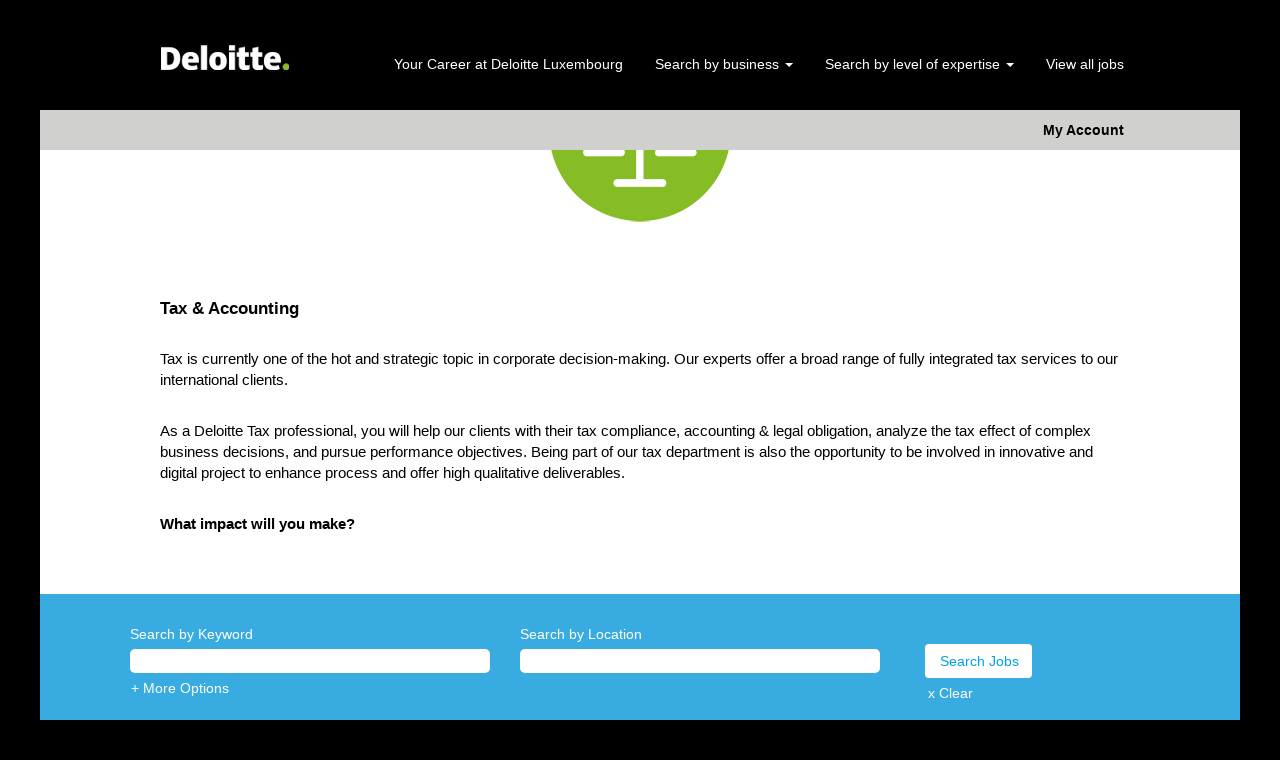

--- FILE ---
content_type: text/html;charset=UTF-8
request_url: https://jobs.deloitte.lu/go/Tax-&-Accounting/3746501?q=&sortColumn=sort_title&sortDirection=asc
body_size: 115651
content:
<!DOCTYPE html>
<html class="html5" xml:lang="en-GB" lang="en-GB" xmlns="http://www.w3.org/1999/xhtml">

        <head>
            <meta http-equiv="X-UA-Compatible" content="IE=edge,chrome=1" />
            <meta http-equiv="Content-Type" content="text/html;charset=UTF-8" />
            <meta http-equiv="Content-Type" content="text/html; charset=utf-8" />
                <meta name="viewport" content="width=device-width, initial-scale=1.0" />
                        <link type="text/css" class="keepscript" rel="stylesheet" href="https://jobs.deloitte.lu/platform/bootstrap/3.4.8_NES/css/bootstrap.min.css" />
                            <link type="text/css" rel="stylesheet" href="/platform/css/j2w/min/bootstrapV3.global.responsive.min.css?h=906dcb68" />
                            <link type="text/css" rel="stylesheet" href="/platform/csb/css/navbar-fixed-top.css" />
                <script type="text/javascript" src="https://performancemanager.successfactors.eu/verp/vmod_v1/ui/extlib/jquery_3.5.1/jquery.js"></script>
                <script type="text/javascript" src="https://performancemanager.successfactors.eu/verp/vmod_v1/ui/extlib/jquery_3.5.1/jquery-migrate.js"></script>
            <script type="text/javascript" src="/platform/js/jquery/jquery-migrate-1.4.1.js"></script>
            <title></title>
        <meta name="title" />
        <meta name="keywords" />
        <meta name="description" />   
        <link rel="canonical" href="https://jobs.deloitte.lu/go/Tax-&amp;-Accounting/3746501/" />      
        <link rel="alternate" type="application/rss+xml" title="Tax &amp; Accounting" href="https://jobs.deloitte.lu/services/rss/category/?catid=3746501" />

        <meta prefix="og: http://ogp.me/ns#" property="og:title" />
        <meta prefix="og: http://ogp.me/ns#" property="og:description" />
        <meta name="twitter:card" content="summary" />
        <meta name="twitter:title" />
        <meta name="twitter:description" />
                <link type="text/css" rel="stylesheet" href="//rmkcdn.successfactors.com/3ac15608/20877794-bab6-4995-8a67-f.css" />
                            <link type="text/css" rel="stylesheet" href="/platform/csb/css/header1.css?h=906dcb68" />
                            <link type="text/css" rel="stylesheet" href="/platform/css/j2w/min/sitebuilderframework.min.css?h=906dcb68" />
                            <link type="text/css" rel="stylesheet" href="/platform/css/j2w/min/BS3ColumnizedSearch.min.css?h=906dcb68" />
                            <link type="text/css" rel="stylesheet" href="/platform/fontawesome4.7/css/font-awesome-4.7.0.min.css?h=906dcb68" /><script type="text/javascript"></script>

        <link rel="shortcut icon" href="//rmkcdn.successfactors.com/3ac15608/e8eca69c-684d-45ff-b184-6.ico" type="image/x-icon" />
            <style id="antiClickjack" type="text/css">body{display:none !important;}</style>
            <script type="text/javascript" id="antiClickJackScript">
                if (self === top) {
                    var antiClickjack = document.getElementById("antiClickjack");
                    antiClickjack.parentNode.removeChild(antiClickjack);
                } else {
                    top.location = self.location;
                }
            </script>
        </head>

        <body class="coreCSB talentlanding-page body   body" id="body">

        <div id="outershell" class="outershell">

    <div class="cookiePolicy cookiemanager" style="display:none" role="region" aria-labelledby="cookieManagerModalLabel">
        <div class="centered"><p>Deloitte uses strictly necessary cookies and similar technologies to operate this website and to provide you with a more personalized user experience. In addition to strictly necessary cookies, Deloitte uses optional cookies to enhance and personalize your experience, conduct analytics such as count visits and traffic sources, provide advertisements and interact with third parties.</p>

<p>By clicking&nbsp;&quot;<strong>Accept Optional Cookies</strong>&quot;&nbsp;you agree to the placement of optional cookies on your device. You can manage your cookie preferences or withdraw your consent to the use of optional cookies at any time by clicking the&nbsp;&quot;<strong>Customize Cookies</strong>&quot;&nbsp;link. Depending on your selected cookie preferences, the full functionality or personalized user experience of this website may not be available.​</p>

            <button id="cookie-bannershow" tabindex="1" data-toggle="modal" data-target="#cookieManagerModal" class="link cookieSmallBannerButton secondarybutton shadowfocus">
                Customize Cookies</button>
            <div id="reject-accept-cookiewrapper">
                <button id="cookie-reject" tabindex="1" class="cookieSmallBannerButton cookiemanagerrejectall shadowfocus">
                    Reject Optional Cookies</button>
            <button id="cookie-accept" tabindex="1" class="cookieSmallBannerButton cookiemanageracceptall shadowfocus">
                Accept Optional Cookies</button>
            </div>
        </div>
    </div>

    <div id="header" class="header headermain slightlylimitwidth navbar navbar-default navbar-fixed-top" role="banner">
            <div id="headerbordertop" class="headerbordertop slightlylimitwidth"></div>
        <script type="text/javascript">
            //<![CDATA[
            $(function()
            {
                /* Using 'skipLinkSafari' to include CSS styles specific to Safari. */
                if (navigator.userAgent.indexOf('Safari') != -1 && navigator.userAgent.indexOf('Chrome') == -1) {
                    $("#skipLink").attr('class', 'skipLinkSafari');
                }
            });
            //]]>
             $(document).ready(function() {
                $("#skipLink").click(function (e) {
                    e.preventDefault();
                    $("#content").focus().css('outline','none');
                    var offset = $(':target').offset();
                    var fixedHeaderHeight = $("#header").innerHeight();
                    var scrollto = offset.top - fixedHeaderHeight;
                    $('html, body').animate({scrollTop:scrollto}, 0);
                });
              });

        </script>
        <div id="skip">
            <a href="#content" id="skipLink" class="skipLink" title="Skip to main content"><span>Skip to main content</span></a>
        </div>

        <div class="limitwidth">
            <div class="menu desktop upper">
                <div class="inner" role="navigation" aria-label="Header Menu">
                        <a href="https://jobs.deloitte.lu/" title="Deloitte Careers" style="display:inline-block">
                            <img class="logo" src="//rmkcdn.successfactors.com/3ac15608/8bc86e1b-4d4a-4c74-b6a1-2.png" />
                        </a>
                    <ul class="nav nav-pills" role="list">
        <li><a href="https://www.deloitte.com/lu/en/careers.html" title="Your Career at Deloitte Luxembourg" target="_blank">Your Career at Deloitte Luxembourg</a></li>
        <li class="dropdown">
            <a id="header1top1MenuButton" class="dropdown-toggle" data-toggle="dropdown" href="#" role="button" aria-expanded="false" title="Search by business" aria-controls="header1top1">
                Search by business <b class="caret"></b>
            </a>
            <ul class="dropdown-menu company-dropdown headerdropdown" id="header1top1" role="menu" aria-labelledby="header1top1MenuButton">
                        <li role="none"><a role="menuitem" href="/go/Administrative-Business-Support/3745601/" title="Administrative Business Support">Administrative Business Support</a></li>
                        <li role="none"><a role="menuitem" href="/go/Audit/3745701/" title="Audit &amp; Assurance">Audit &amp; Assurance</a></li>
                        <li role="none"><a role="menuitem" href="/go/Consulting-Services/3745501/" title="Consulting Services">Consulting Services</a></li>
                        <li role="none"><a role="menuitem" href="/go/Deloitte-Digital/3745801/" title="Deloitte Digital">Deloitte Digital</a></li>
                        <li role="none"><a role="menuitem" href="/go/Internal-Functions/3746101/" title="Internal Functions">Internal Functions</a></li>
                        <li role="none"><a role="menuitem" href="/go/Investment-Management-&amp;-Regulatory/3746201/" title="Investment Management &amp; Regulatory">Investment Management &amp; Regulatory</a></li>
                        <li role="none"><a role="menuitem" href="/go/Tax-&amp;-Accounting/3746501/" title="Tax &amp; Accounting">Tax &amp; Accounting</a></li>
                        <li role="none"><a role="menuitem" href="/go/Technology-&amp;-Cyber-Security/3746601/" title="Technology &amp; Cyber Security">Technology &amp; Cyber Security</a></li>
            </ul>
        </li>
        <li class="dropdown">
            <a id="header1top2MenuButton" class="dropdown-toggle" data-toggle="dropdown" href="#" role="button" aria-expanded="false" title="Search by level of expertise" aria-controls="header1top2">
                Search by level of expertise <b class="caret"></b>
            </a>
            <ul class="dropdown-menu company-dropdown headerdropdown" id="header1top2" role="menu" aria-labelledby="header1top2MenuButton">
                        <li role="none"><a role="menuitem" href="/go/Trainees/3746701/" title="Trainees">Trainees</a></li>
                        <li role="none"><a role="menuitem" href="/go/Juniors/3746301/" title="Juniors">Juniors</a></li>
                        <li role="none"><a role="menuitem" href="/go/Experienced/3745901/" title="Experienced">Experienced</a></li>
            </ul>
        </li>
        <li><a href="https://jobs.deloitte.lu/viewalljobs/" title="View all jobs">View all jobs</a></li>
                    </ul>
                </div>
            </div>
        </div>

        <div class="menu mobile upper">
                <a href="https://jobs.deloitte.lu/" title="Deloitte Careers">
                    <img class="logo" src="//rmkcdn.successfactors.com/3ac15608/8bc86e1b-4d4a-4c74-b6a1-2.png" />
                </a>
            <div class="nav">
                    <div class="dropdown mobile-search">
                        <button id="searchToggleBtn" type="button" title="Search" aria-label="Search" class="dropdown-toggle" data-toggle="collapse" data-target="#searchSlideNav"><span class="mobilelink fa fa-search"></span></button>
                        <div id="searchSlideNav" class="dropdown-menu search-collapse">

        <div class="well well-small searchwell">
            <form class="form-inline jobAlertsSearchForm" name="keywordsearch" method="get" action="/search/" xml:lang="en-GB" lang="en-GB" style="margin: 0;" role="search">
                <input name="createNewAlert" type="hidden" value="false" />
                <div class="container-fluid">
                    <div class="row columnizedSearchForm">
                        <div class="column col-md-9">
                            <div class="fieldContainer row">
                                    <div class="col-md-6 rd-keywordsearch">
                                            <span class="lbl" aria-hidden="true">Search by Keyword</span>

                                        <i class="keywordsearch-icon"></i>
                                        <input type="text" class="keywordsearch-q columnized-search" name="q" maxlength="50" aria-label="Search by Keyword" />

                                    </div>
                                    <div class="col-md-6 rd-locationsearch">
                                            <span class="lbl" aria-hidden="true">Search by Location</span>

                                        <i class="locationsearch-icon"></i>
                                        <input type="text" class="keywordsearch-locationsearch columnized-search" name="locationsearch" maxlength="50" aria-label="Search by Location" />
                                    </div>
                            </div>
                        </div>
                        <div class="rd-searchbutton col-md-2">
                            <div class="row emptylabelsearchspace labelrow">
                                 
                            </div>
                            <div class="row">
                                <div class="col-md-12 col-sm-12 col-xs-12 search-submit">
                                            <input type="submit" class="btn keywordsearch-button" value="Search Jobs" />
                                </div>
                                    <div class="search-clear-wrapper">
                                        <a role="button" href="" class="search-clear-button btn-link">x Clear</a>
                                    </div>
                            </div>
                        </div>
                    </div>

                </div>
            </form>
        </div>
                        </div>
                    </div>
                <div class="dropdown mobile-nav">
                    <a id="hamburgerToggleBtn" href="#" title="Menu" aria-label="Menu" class="dropdown-toggle" aria-controls="nav-collapse-design1" aria-expanded="false" role="button" data-toggle="collapse" data-target="#nav-collapse-design1"><span class="mobilelink fa fa-bars"></span></a>
                    <ul id="nav-collapse-design1" class="dropdown-menu nav-collapse">
        <li><a href="https://www.deloitte.com/lu/en/careers.html" title="Your Career at Deloitte Luxembourg" target="_blank">Your Career at Deloitte Luxembourg</a></li>
        <li class="dropdown">
            <a id="header1bot1MenuButton" class="dropdown-toggle" data-toggle="dropdown" href="#" role="button" aria-expanded="false" title="Search by business" aria-controls="header1bot1">
                Search by business <b class="caret"></b>
            </a>
            <ul class="dropdown-menu company-dropdown headerdropdown" id="header1bot1" role="menu" aria-labelledby="header1bot1MenuButton">
                        <li role="none"><a role="menuitem" href="/go/Administrative-Business-Support/3745601/" title="Administrative Business Support">Administrative Business Support</a></li>
                        <li role="none"><a role="menuitem" href="/go/Audit/3745701/" title="Audit &amp; Assurance">Audit &amp; Assurance</a></li>
                        <li role="none"><a role="menuitem" href="/go/Consulting-Services/3745501/" title="Consulting Services">Consulting Services</a></li>
                        <li role="none"><a role="menuitem" href="/go/Deloitte-Digital/3745801/" title="Deloitte Digital">Deloitte Digital</a></li>
                        <li role="none"><a role="menuitem" href="/go/Internal-Functions/3746101/" title="Internal Functions">Internal Functions</a></li>
                        <li role="none"><a role="menuitem" href="/go/Investment-Management-&amp;-Regulatory/3746201/" title="Investment Management &amp; Regulatory">Investment Management &amp; Regulatory</a></li>
                        <li role="none"><a role="menuitem" href="/go/Tax-&amp;-Accounting/3746501/" title="Tax &amp; Accounting">Tax &amp; Accounting</a></li>
                        <li role="none"><a role="menuitem" href="/go/Technology-&amp;-Cyber-Security/3746601/" title="Technology &amp; Cyber Security">Technology &amp; Cyber Security</a></li>
            </ul>
        </li>
        <li class="dropdown">
            <a id="header1bot2MenuButton" class="dropdown-toggle" data-toggle="dropdown" href="#" role="button" aria-expanded="false" title="Search by level of expertise" aria-controls="header1bot2">
                Search by level of expertise <b class="caret"></b>
            </a>
            <ul class="dropdown-menu company-dropdown headerdropdown" id="header1bot2" role="menu" aria-labelledby="header1bot2MenuButton">
                        <li role="none"><a role="menuitem" href="/go/Trainees/3746701/" title="Trainees">Trainees</a></li>
                        <li role="none"><a role="menuitem" href="/go/Juniors/3746301/" title="Juniors">Juniors</a></li>
                        <li role="none"><a role="menuitem" href="/go/Experienced/3745901/" title="Experienced">Experienced</a></li>
            </ul>
        </li>
        <li><a href="https://jobs.deloitte.lu/viewalljobs/" title="View all jobs">View all jobs</a></li>
                    </ul>
                </div>
            </div>
        </div>
        <div class="lower headersubmenu">
            <div class="inner limitwidth">
                <div class="links">
                        <div class="profile node">
			<div class="profileWidget">
					<a href="#" onclick="j2w.TC.handleViewProfileAction(event)" xml:lang="en-GB" lang="en-GB" style=" ">My Account</a>
			</div>
                        </div>





                </div>
            </div>
        </div>
    </div>
    <style type="text/css">
        #content {
            padding-top: 10px;
        }
    </style>

    <script type="text/javascript" classhtmlattribute="keepscript" src="/platform/js/j2w/j2w.bootstrap.collapse.js"></script>
    <script type="text/javascript" classhtmlattribute="keepscript" src="/platform/js/j2w/j2w.bootstrap.dropdown.js"></script>
        
        <script type="text/javascript">
            //<![CDATA[
                $(document).on('resizeFixedHeader', function () {
                    $('#fixedHeaderInlineStyle').remove();
                    $("<style type='text/css' id='fixedHeaderInlineStyle'>@media only screen and (min-width: 767px) { body { padding-top: " + $('#header').outerHeight(true) + "px;} }</style>").appendTo("head");
                }).trigger('resizeFixedHeader');
                $(window).on( "ready", function() {
                    $(document).trigger('resizeFixedHeader');
                });
                $(window).on( "load", function() {
                    $(document).trigger('resizeFixedHeader');
                });
            //]]>
        </script>
            <div id="innershell" class="innershell">
                <div id="content" tabindex="-1" class="content" role="main">
                    <div class="inner">
        <div id="category-header" class="sr-only">
                    <h1 id="category-name" class="sr-only">Tax & Accounting
                    </h1>
        </div>
    <div class="row displayDTM " role="img" style=" ">
        <div class="col-xs-12 top unmodified backgroundimage209a01f4-9616-48f8-9302-d large-image-component" style="height: 200px;"></div>
    </div>
    <style type="text/css">
        .buttontexteec3ef61152dd7cc a{
            border: 1px solid transparent;
        }
        .buttontexteec3ef61152dd7cc a:focus{
            border: 1px dashed #0068B1 !important;
            outline: none !important;
        }
    </style>
    <div dir="auto" style=" " class="buttontext buttontexteec3ef61152dd7cc rtltextaligneligible center unmodified backgroundimage backgroundcolor72228158 linkcolor linkhovercolor       displayDTM  ">
        <div class="inner " style="font-family:Verdana, Geneva, sans-serif; font-size:15px;"><span class="fontcolord96db3e360be2272"><h3><strong>Tax &amp; Accounting</strong></h3><p>Tax is currently one of the hot and strategic topic in corporate decision-making. Our experts offer a broad range of fully integrated tax services to our international clients.</p><p>As a Deloitte Tax professional, you will help our clients with their tax compliance, accounting &amp; legal obligation, analyze the tax effect of complex business decisions, and pursue performance objectives. Being part of our tax department is also the opportunity to be involved in innovative and digital project to enhance process and offer high qualitative deliverables.&nbsp;&nbsp;</p><p><strong>What impact will you make?</strong></p></span>
        </div>
    </div>

    <span id="catgroup-border"></span>
    <div id="search-wrapper">

        <div class="well well-small searchwell">
            <form class="form-inline jobAlertsSearchForm" name="keywordsearch" method="get" action="/search/" xml:lang="en-GB" lang="en-GB" style="margin: 0;" role="search">
                <input name="createNewAlert" type="hidden" value="false" />
                <div class="container-fluid">
                    <div class="row columnizedSearchForm">
                        <div class="column col-md-9">
                            <div class="fieldContainer row">
                                    <div class="col-md-6 rd-keywordsearch">
                                            <span class="lbl" aria-hidden="true">Search by Keyword</span>

                                        <i class="keywordsearch-icon"></i>
                                        <input type="text" class="keywordsearch-q columnized-search" name="q" maxlength="50" aria-label="Search by Keyword" />

                                    </div>
                                    <div class="col-md-6 rd-locationsearch">
                                            <span class="lbl" aria-hidden="true">Search by Location</span>

                                        <i class="locationsearch-icon"></i>
                                        <input type="text" class="keywordsearch-locationsearch columnized-search" name="locationsearch" maxlength="50" aria-label="Search by Location" />
                                    </div>
                            </div>
                                <div class="row optionsLink optionsLink-padding">
            <span>
                
                <a href="javascript:void(0)" rel="advance" role="button" id="options-search" class="search-option-link btn-link" aria-controls="moreOptionsDiv" data-toggle="collapse" aria-expanded="false" data-moreOptions="+ More Options" data-lessOptions="Show Fewer Options" data-target=".optionsDiv">+ More Options</a>
            </span>
                                </div>
            <div>
                <div id="moreOptionsDiv" style="" class="optionsDiv collapse">

                    <div id="optionsFacetLoading" class="optionsFacetLoading" aria-live="assertive">
                            <span>Loading...</span>
                    </div>
                    <div id="optionsFacetValues" class="optionsFacetValues" style="display:none" tabindex="-1">
                        <hr aria-hidden="true" />
                        <div id="newFacets" style="padding-bottom: 5px" class="row">
                                <div class="optionsFacet col-md-4">
                                    <div class="row">
                                        <label id="optionsFacetsDD_country_label" class="optionsFacet optionsFacet-label" for="optionsFacetsDD_country">
                                            Country/Region
                                        </label>
                                    </div>
                                    <select id="optionsFacetsDD_country" name="optionsFacetsDD_country" class="optionsFacet-select optionsFacetsDD_country form-control-100">
                                        <option value="">All</option>
                                    </select>
                                </div>
                                <div class="optionsFacet col-md-4">
                                    <div class="row">
                                        <label id="optionsFacetsDD_department_label" class="optionsFacet optionsFacet-label" for="optionsFacetsDD_department">
                                            Business
                                        </label>
                                    </div>
                                    <select id="optionsFacetsDD_department" name="optionsFacetsDD_department" class="optionsFacet-select optionsFacetsDD_department form-control-100">
                                        <option value="">All</option>
                                    </select>
                                </div>
                                <div class="optionsFacet col-md-4">
                                    <div class="row">
                                        <label id="optionsFacetsDD_customfield2_label" class="optionsFacet optionsFacet-label" for="optionsFacetsDD_customfield2">
                                            Level of expertise
                                        </label>
                                    </div>
                                    <select id="optionsFacetsDD_customfield2" name="optionsFacetsDD_customfield2" class="optionsFacet-select optionsFacetsDD_customfield2 form-control-100">
                                        <option value="">All</option>
                                    </select>
                                </div>
                        </div>
                    </div>
                </div>
            </div>
                        </div>
                        <div class="rd-searchbutton col-md-2">
                            <div class="row emptylabelsearchspace labelrow">
                                 
                            </div>
                            <div class="row">
                                <div class="col-md-12 col-sm-12 col-xs-12 search-submit">
                                            <input type="submit" class="btn keywordsearch-button" value="Search Jobs" />
                                </div>
                                    <div class="search-clear-wrapper">
                                        <a role="button" href="" class="search-clear-button btn-link">x Clear</a>
                                    </div>
                            </div>
                        </div>
                    </div>

                </div>
            </form>
        </div>
        <div id="actions">
                    <div>
                <div class="span6">
                    <div class="savesearch-wrapper" id="savesearch-wrapper">
                <div class="well well-small well-sm">
                    <div class="savesearch" id="savesearch" xml:lang="en-GB" lang="en-GB">
                        <div class="alert alert-error alert-danger invalid-feedback frequency-error" tabindex="-1">
                            <span class="alert-icon-frequency-error fa fa-exclamation-circle"></span><div class="frequency-error-message" aria-live="polite" id="frequency-error-feedback"></div>
                        </div>
        <span class="subscribe-frequency-label">
            <label id="labelFrequencySpinBtn" for="j_idt521" aria-hidden="true">Select how often (in days) to receive an alert:</label>
            <input id="j_idt521" type="number" class="form-control subscribe-frequency frequencySpinBtn" name="frequency" required="required" min="1" max="99" maxlength="2" value="7" oninput="j2w.Agent.setValidFrequency(this)" aria-labelledby="labelFrequencySpinBtn" />
        </span>
                        <div class="savesearch-buttons-wrapper">
                                <a class="savesearch-link" id="savesearch-link" tabindex="0" href="#"><i class="icon-envelope glyphicon-envelope" aria-hidden="true"></i> Create Alert</a>
                        </div>
                    </div>
                </div>
            <style type="text/css">
                form.emailsubscribe-form {
                    display: none;
                }
            </style>

        <form id="emailsubscribe" class="emailsubscribe-form form-inline" name="emailsubscribe" method="POST" action="/talentcommunity/subscribe/?locale=en_GB&amp;cat=3746501" xml:lang="en-GB" lang="en-GB" novalidate="novalidate">
                <div class="well well-small well-sm">
                    <div class="alert alert-error alert-danger hidden frequency-error" tabindex="-1">
                        <button tabindex="0" type="button" class="close" onclick="$('.frequency-error').addClass('hidden'); return false;" title="Close"><span aria-hidden="true">×</span></button>
                        <div class="frequency-error-message" aria-live="polite"></div>
                    </div>
        <span class="subscribe-frequency-label">
            <label id="labelFrequencySpinBtn" for="j_idt532" aria-hidden="true">Select how often (in days) to receive an alert:</label>
            <input id="j_idt532" type="number" class="form-control subscribe-frequency frequencySpinBtn" name="frequency" required="required" min="1" max="99" maxlength="2" value="7" oninput="j2w.Agent.setValidFrequency(this)" aria-labelledby="labelFrequencySpinBtn" />
        </span>
                    <input id="emailsubscribe-button" class="btn emailsubscribe-button" title="Create Alert" value="Create Alert" type="submit" style="float: none" />
                </div>
        </form>
                    </div>
                </div>
                    </div>
                <div id="sharingwidget"></div>
        </div>
    </div>
    <div id="job-table">
                <div class="pagination-top clearfix">

        <div class="paginationShell clearfix" xml:lang="en-GB" lang="en-GB">
                    <div class="well well-lg pagination-well pagination">
                        <div class="pagination-label-row">
                            <span class="paginationLabel" aria-label="Results 1 – 25">Results <b>1 – 25</b> of <b>31</b></span>
                            <span class="srHelp" style="font-size:0px">Page 1 of 2</span>
                        </div>
                            <ul class="pagination">
                                <li><a class="paginationItemFirst" href="/go/Tax-&amp;-Accounting/3746501/?q=&amp;sortColumn=sort_title&amp;sortDirection=asc" title="First Page"><span aria-hidden="true">«</span></a></li>
                                            <li class="active"><a href="/go/Tax-&amp;-Accounting/3746501/?q=&amp;sortColumn=sort_title&amp;sortDirection=asc" class="current-page" aria-current="page" rel="nofollow" title="Page 1">1</a></li>
                                            <li class=" "><a href="/go/Tax-&amp;-Accounting/3746501/25/?q=&amp;sortColumn=sort_title&amp;sortDirection=asc" rel="nofollow" title="Page 2">2</a></li>
                                <li><a class="paginationItemLast" href="/go/Tax-&amp;-Accounting/3746501/25/?q=&amp;sortColumn=sort_title&amp;sortDirection=asc" rel="nofollow" title="Last Page"><span aria-hidden="true">»</span></a></li>
                            </ul>
                    </div>
        </div>
                </div>

            <div class="searchResultsShell">
				<table id="searchresults" class="searchResults full table table-striped table-hover" cellpadding="0" cellspacing="0" aria-label="Search results for . Page 1 of 2, Results 1 to 25 of 31">
					<thead>
                            <tr id="search-results-header">
											<th id="hdrTitle" aria-sort="ascending" scope="col" width="30%">
												<span class="jobTitle">
													<a id="hdrTitleButton" class="jobTitle sort" role="button" href="/go/Tax-&amp;-Accounting/3746501?q=&amp;sortColumn=sort_title&amp;sortDirection=desc#hdrTitleButton">Title <img src="/platform/images/shared/uptri.png" border="0" alt="Sort ascending" />
													</a>
												</span>
											</th>
											<th id="hdrLocation" aria-sort="none" scope="col" width="20%" class="hidden-phone">
												<span class="jobLocation">
													<a id="hdrLocationButton" role="button" class="jobLocation sort" href="/go/Tax-&amp;-Accounting/3746501?q=&amp;sortColumn=sort_location&amp;sortDirection=asc#hdrLocationButton">Location
													</a>
												</span>
											</th>
											<th id="hdrFacility" aria-sort="none" scope="col" width="30%" class="hidden-phone">
												<span class="jobFacility">
													<a id="hdrFacilityButton" role="button" href="/go/Tax-&amp;-Accounting/3746501?q=&amp;sortColumn=sort_facility&amp;sortDirection=asc#hdrFacilityButton">Service Line
													</a>
												</span>
											</th>
											<th id="hdrDate" aria-sort="none" scope="col" width="10px" class="hidden-phone">
												<span class="jobDate">
													<a id="hdrDateButton" role="button" href="/go/Tax-&amp;-Accounting/3746501?q=&amp;sortColumn=referencedate&amp;sortDirection=asc#hdrDateButton">Date
													</a>
												</span>
											</th>
									<td class="hidden-phone"></td>
                            </tr>
                            <tr id="search-results-filter" class="hidden-phone">
											<td id="filter-title">
												<label class="s508-hide" for="title">Title</label><input id="title" data-column="title" class="filter-input" style="width: 100%;" title="Filter: Title" type="text" name="title" maxlength="50" />
											</td>
											<td id="filter-location" class="hidden-phone">
												<label class="s508-hide" for="location">Location</label><input id="location" data-column="location" class="filter-input" style="width: 100%;" title="Filter: Location" type="text" name="location" maxlength="50" />
											</td>
											<td id="filter-facility">
												<label class="s508-hide" for="facility">Service Line</label><input id="facility" data-column="facility" class="filter-input" style="width: 100%;" title="Filter: Service Line" type="text" name="facility" maxlength="50" />
											</td>
											<td id="filter-date" nowrap="nowrap">
												<label class="s508-hide" for="date">Date (dd/MM/y)</label><input id="date" data-column="referencedate" class="filter-input" style="width: 100%;" title="Filter: Date" type="text" name="date" />
											</td>

                                <td id="filter-submit">
                                    <form id="searchfilter" method="get" action="/go/Tax-&amp;-Accounting/3746501/#searchresults" name="searchfilter">
                                        <input type="submit" id="searchfilter-submit" value="Filter" class="btn btn-default" />
                                        <input id="q" type="hidden" name="q" />
                                        <input id="q2" type="hidden" name="q2" />
										<input id="alertId" type="hidden" name="alertId" />
                                            <input id="locationsearch" type="hidden" name="locationsearch" />

                                        <a id="reset" role="button" href="/go/Tax-&amp;-Accounting/3746501/?q=#reset">Reset</a>
                                    </form>

                                    <script type="text/javascript">
                                        //<![CDATA[
                                            $searchfilter = $('#searchfilter');
                                            $(function() {
                                                $('.filter-input').keypress(function(e){
                                                    if (e.keyCode == 13) {
                                                        copyInputFieldsToForm('.filter-input');
                                                        $searchfilter.trigger('submit');
                                                    }
                                                });
                                            });
                                            $searchfilter.submit(function(e){
                                                copyInputFieldsToForm('.filter-input');
                                            });
                                            function copyInputFieldsToForm(selector) {
                                                $(selector).each(function(index,item){
                                                    $item = $(item);
                                                    var $input = $("<input>").attr("type", "hidden").attr("name", $item.attr('name') ).val( $item.val() );
                                                    $item.attr('disabled','disabled').removeAttr('id').removeAttr('name');
                                                    $searchfilter.append( $input );
                                                });
                                            }
                                        //]]>
                                    </script>
                                </td>
                            </tr>
                    </thead>
                    <tbody>

                            <tr class="data-row">
                                                <td class="colTitle" headers="hdrTitle">
													<span class="jobTitle hidden-phone">
														<a href="/job/Luxembourg-Assistant-Manager-Advisor-for-Fund-Tax-Reporting-for-UK-Investors/1236134301/" class="jobTitle-link">Assistant Manager Advisor for Fund Tax Reporting for UK Investors</a>
													</span>
                                                    <div class="jobdetail-phone visible-phone">
                                                                    <span class="jobTitle visible-phone">
                                                                        <a class="jobTitle-link" href="/job/Luxembourg-Assistant-Manager-Advisor-for-Fund-Tax-Reporting-for-UK-Investors/1236134301/">Assistant Manager Advisor for Fund Tax Reporting for UK Investors</a>
                                                                    </span>
                                                                    <span class="jobLocation visible-phone">
        
        <span class="jobLocation">
            Luxembourg, LU
            
        </span></span>
                                                                    <span class="jobFacility visible-phone">Tax</span>
                                                    </div>
                                                </td>
											<td class="colLocation hidden-phone" headers="hdrLocation">
        
        <span class="jobLocation">
            Luxembourg, LU
            
        </span>
											</td>
											<td class="colFacility hidden-phone" headers="hdrFacility">
												<span class="jobFacility">Tax</span>
											</td>
											<td class="colDate hidden-phone" nowrap="nowrap" headers="hdrDate">
												<span class="jobDate">8 Nov 2025
												</span>
											</td>
									<td class="hidden-phone"></td>
                            </tr>

                            <tr class="data-row">
                                                <td class="colTitle" headers="hdrTitle">
													<span class="jobTitle hidden-phone">
														<a href="/job/Luxembourg-Assistant-Manager-for-our-Corporate-Accounting-Department/1282029201/" class="jobTitle-link">Assistant Manager for our Corporate Accounting Department</a>
													</span>
                                                    <div class="jobdetail-phone visible-phone">
                                                                    <span class="jobTitle visible-phone">
                                                                        <a class="jobTitle-link" href="/job/Luxembourg-Assistant-Manager-for-our-Corporate-Accounting-Department/1282029201/">Assistant Manager for our Corporate Accounting Department</a>
                                                                    </span>
                                                                    <span class="jobLocation visible-phone">
        
        <span class="jobLocation">
            Luxembourg, LU
            
        </span></span>
                                                                    <span class="jobFacility visible-phone">Tax</span>
                                                    </div>
                                                </td>
											<td class="colLocation hidden-phone" headers="hdrLocation">
        
        <span class="jobLocation">
            Luxembourg, LU
            
        </span>
											</td>
											<td class="colFacility hidden-phone" headers="hdrFacility">
												<span class="jobFacility">Tax</span>
											</td>
											<td class="colDate hidden-phone" nowrap="nowrap" headers="hdrDate">
												<span class="jobDate">9 Jan 2026
												</span>
											</td>
									<td class="hidden-phone"></td>
                            </tr>

                            <tr class="data-row">
                                                <td class="colTitle" headers="hdrTitle">
													<span class="jobTitle hidden-phone">
														<a href="/job/Luxembourg-Assistant-Manager-im-AIF-Investor-Tax-Reporting/1141844201/" class="jobTitle-link">Assistant Manager im AIF Investor Tax Reporting</a>
													</span>
                                                    <div class="jobdetail-phone visible-phone">
                                                                    <span class="jobTitle visible-phone">
                                                                        <a class="jobTitle-link" href="/job/Luxembourg-Assistant-Manager-im-AIF-Investor-Tax-Reporting/1141844201/">Assistant Manager im AIF Investor Tax Reporting</a>
                                                                    </span>
                                                                    <span class="jobLocation visible-phone">
        
        <span class="jobLocation">
            Luxembourg, LU
            
        </span></span>
                                                                    <span class="jobFacility visible-phone">Tax</span>
                                                    </div>
                                                </td>
											<td class="colLocation hidden-phone" headers="hdrLocation">
        
        <span class="jobLocation">
            Luxembourg, LU
            
        </span>
											</td>
											<td class="colFacility hidden-phone" headers="hdrFacility">
												<span class="jobFacility">Tax</span>
											</td>
											<td class="colDate hidden-phone" nowrap="nowrap" headers="hdrDate">
												<span class="jobDate">26 Nov 2025
												</span>
											</td>
									<td class="hidden-phone"></td>
                            </tr>

                            <tr class="data-row">
                                                <td class="colTitle" headers="hdrTitle">
													<span class="jobTitle hidden-phone">
														<a href="/job/Luxembourg-Assistant-Manager-in-VAT-Compliance/1192771501/" class="jobTitle-link">Assistant Manager in VAT Compliance</a>
													</span>
                                                    <div class="jobdetail-phone visible-phone">
                                                                    <span class="jobTitle visible-phone">
                                                                        <a class="jobTitle-link" href="/job/Luxembourg-Assistant-Manager-in-VAT-Compliance/1192771501/">Assistant Manager in VAT Compliance</a>
                                                                    </span>
                                                                    <span class="jobLocation visible-phone">
        
        <span class="jobLocation">
            Luxembourg, LU
            
        </span></span>
                                                                    <span class="jobFacility visible-phone">Tax</span>
                                                    </div>
                                                </td>
											<td class="colLocation hidden-phone" headers="hdrLocation">
        
        <span class="jobLocation">
            Luxembourg, LU
            
        </span>
											</td>
											<td class="colFacility hidden-phone" headers="hdrFacility">
												<span class="jobFacility">Tax</span>
											</td>
											<td class="colDate hidden-phone" nowrap="nowrap" headers="hdrDate">
												<span class="jobDate">3 Nov 2025
												</span>
											</td>
									<td class="hidden-phone"></td>
                            </tr>

                            <tr class="data-row">
                                                <td class="colTitle" headers="hdrTitle">
													<span class="jobTitle hidden-phone">
														<a href="/job/Luxembourg-Client-Relationship-Administrator-for-VAT-Department/1274630201/" class="jobTitle-link">Client Relationship Administrator for VAT Department</a>
													</span>
                                                    <div class="jobdetail-phone visible-phone">
                                                                    <span class="jobTitle visible-phone">
                                                                        <a class="jobTitle-link" href="/job/Luxembourg-Client-Relationship-Administrator-for-VAT-Department/1274630201/">Client Relationship Administrator for VAT Department</a>
                                                                    </span>
                                                                    <span class="jobLocation visible-phone">
        
        <span class="jobLocation">
            Luxembourg, LU
            
        </span></span>
                                                                    <span class="jobFacility visible-phone">Tax</span>
                                                    </div>
                                                </td>
											<td class="colLocation hidden-phone" headers="hdrLocation">
        
        <span class="jobLocation">
            Luxembourg, LU
            
        </span>
											</td>
											<td class="colFacility hidden-phone" headers="hdrFacility">
												<span class="jobFacility">Tax</span>
											</td>
											<td class="colDate hidden-phone" nowrap="nowrap" headers="hdrDate">
												<span class="jobDate">9 Dec 2025
												</span>
											</td>
									<td class="hidden-phone"></td>
                            </tr>

                            <tr class="data-row">
                                                <td class="colTitle" headers="hdrTitle">
													<span class="jobTitle hidden-phone">
														<a href="/job/Luxembourg-Director-for-our-VAT-Advisory-department/1170357001/" class="jobTitle-link">Director for our VAT Advisory department</a>
													</span>
                                                    <div class="jobdetail-phone visible-phone">
                                                                    <span class="jobTitle visible-phone">
                                                                        <a class="jobTitle-link" href="/job/Luxembourg-Director-for-our-VAT-Advisory-department/1170357001/">Director for our VAT Advisory department</a>
                                                                    </span>
                                                                    <span class="jobLocation visible-phone">
        
        <span class="jobLocation">
            Luxembourg, LU
            
        </span></span>
                                                                    <span class="jobFacility visible-phone">Tax</span>
                                                    </div>
                                                </td>
											<td class="colLocation hidden-phone" headers="hdrLocation">
        
        <span class="jobLocation">
            Luxembourg, LU
            
        </span>
											</td>
											<td class="colFacility hidden-phone" headers="hdrFacility">
												<span class="jobFacility">Tax</span>
											</td>
											<td class="colDate hidden-phone" nowrap="nowrap" headers="hdrDate">
												<span class="jobDate">28 Nov 2025
												</span>
											</td>
									<td class="hidden-phone"></td>
                            </tr>

                            <tr class="data-row">
                                                <td class="colTitle" headers="hdrTitle">
													<span class="jobTitle hidden-phone">
														<a href="/job/Luxembourg-Experienced-Accountant-for-our-Corporate-Accounting-department/1190591201/" class="jobTitle-link">Experienced Accountant for our Corporate Accounting department</a>
													</span>
                                                    <div class="jobdetail-phone visible-phone">
                                                                    <span class="jobTitle visible-phone">
                                                                        <a class="jobTitle-link" href="/job/Luxembourg-Experienced-Accountant-for-our-Corporate-Accounting-department/1190591201/">Experienced Accountant for our Corporate Accounting department</a>
                                                                    </span>
                                                                    <span class="jobLocation visible-phone">
        
        <span class="jobLocation">
            Luxembourg, LU
            
        </span></span>
                                                                    <span class="jobFacility visible-phone">Tax</span>
                                                    </div>
                                                </td>
											<td class="colLocation hidden-phone" headers="hdrLocation">
        
        <span class="jobLocation">
            Luxembourg, LU
            
        </span>
											</td>
											<td class="colFacility hidden-phone" headers="hdrFacility">
												<span class="jobFacility">Tax</span>
											</td>
											<td class="colDate hidden-phone" nowrap="nowrap" headers="hdrDate">
												<span class="jobDate">26 Nov 2025
												</span>
											</td>
									<td class="hidden-phone"></td>
                            </tr>

                            <tr class="data-row">
                                                <td class="colTitle" headers="hdrTitle">
													<span class="jobTitle hidden-phone">
														<a href="/job/Luxembourg-Experienced-Advisor-for-our-Tax-Compliance-department/1275766401/" class="jobTitle-link">Experienced Advisor for our Tax Compliance department</a>
													</span>
                                                    <div class="jobdetail-phone visible-phone">
                                                                    <span class="jobTitle visible-phone">
                                                                        <a class="jobTitle-link" href="/job/Luxembourg-Experienced-Advisor-for-our-Tax-Compliance-department/1275766401/">Experienced Advisor for our Tax Compliance department</a>
                                                                    </span>
                                                                    <span class="jobLocation visible-phone">
        
        <span class="jobLocation">
            Luxembourg, LU
            
        </span></span>
                                                                    <span class="jobFacility visible-phone">Tax</span>
                                                    </div>
                                                </td>
											<td class="colLocation hidden-phone" headers="hdrLocation">
        
        <span class="jobLocation">
            Luxembourg, LU
            
        </span>
											</td>
											<td class="colFacility hidden-phone" headers="hdrFacility">
												<span class="jobFacility">Tax</span>
											</td>
											<td class="colDate hidden-phone" nowrap="nowrap" headers="hdrDate">
												<span class="jobDate">12 Dec 2025
												</span>
											</td>
									<td class="hidden-phone"></td>
                            </tr>

                            <tr class="data-row">
                                                <td class="colTitle" headers="hdrTitle">
													<span class="jobTitle hidden-phone">
														<a href="/job/Luxembourg-Experienced-Tax-Accountant-for-our-Tax-Accounting-department/1226559901/" class="jobTitle-link">Experienced Tax Accountant for our Tax Accounting department</a>
													</span>
                                                    <div class="jobdetail-phone visible-phone">
                                                                    <span class="jobTitle visible-phone">
                                                                        <a class="jobTitle-link" href="/job/Luxembourg-Experienced-Tax-Accountant-for-our-Tax-Accounting-department/1226559901/">Experienced Tax Accountant for our Tax Accounting department</a>
                                                                    </span>
                                                                    <span class="jobLocation visible-phone">
        
        <span class="jobLocation">
            Luxembourg, LU
            
        </span></span>
                                                                    <span class="jobFacility visible-phone">Tax</span>
                                                    </div>
                                                </td>
											<td class="colLocation hidden-phone" headers="hdrLocation">
        
        <span class="jobLocation">
            Luxembourg, LU
            
        </span>
											</td>
											<td class="colFacility hidden-phone" headers="hdrFacility">
												<span class="jobFacility">Tax</span>
											</td>
											<td class="colDate hidden-phone" nowrap="nowrap" headers="hdrDate">
												<span class="jobDate">13 Oct 2025
												</span>
											</td>
									<td class="hidden-phone"></td>
                            </tr>

                            <tr class="data-row">
                                                <td class="colTitle" headers="hdrTitle">
													<span class="jobTitle hidden-phone">
														<a href="/job/Luxembourg-Intern-for-our-Corporate-Accounting-department/1284188301/" class="jobTitle-link">Intern for our Corporate Accounting department</a>
													</span>
                                                    <div class="jobdetail-phone visible-phone">
                                                                    <span class="jobTitle visible-phone">
                                                                        <a class="jobTitle-link" href="/job/Luxembourg-Intern-for-our-Corporate-Accounting-department/1284188301/">Intern for our Corporate Accounting department</a>
                                                                    </span>
                                                                    <span class="jobLocation visible-phone">
        
        <span class="jobLocation">
            Luxembourg, LU
            
        </span></span>
                                                                    <span class="jobFacility visible-phone">Tax</span>
                                                    </div>
                                                </td>
											<td class="colLocation hidden-phone" headers="hdrLocation">
        
        <span class="jobLocation">
            Luxembourg, LU
            
        </span>
											</td>
											<td class="colFacility hidden-phone" headers="hdrFacility">
												<span class="jobFacility">Tax</span>
											</td>
											<td class="colDate hidden-phone" nowrap="nowrap" headers="hdrDate">
												<span class="jobDate">16 Jan 2026
												</span>
											</td>
									<td class="hidden-phone"></td>
                            </tr>

                            <tr class="data-row">
                                                <td class="colTitle" headers="hdrTitle">
													<span class="jobTitle hidden-phone">
														<a href="/job/Luxembourg-Intern-for-our-Tax-Compliance-department/1265144301/" class="jobTitle-link">Intern for our Tax Compliance department</a>
													</span>
                                                    <div class="jobdetail-phone visible-phone">
                                                                    <span class="jobTitle visible-phone">
                                                                        <a class="jobTitle-link" href="/job/Luxembourg-Intern-for-our-Tax-Compliance-department/1265144301/">Intern for our Tax Compliance department</a>
                                                                    </span>
                                                                    <span class="jobLocation visible-phone">
        
        <span class="jobLocation">
            Luxembourg, LU
            
        </span></span>
                                                                    <span class="jobFacility visible-phone">Tax</span>
                                                    </div>
                                                </td>
											<td class="colLocation hidden-phone" headers="hdrLocation">
        
        <span class="jobLocation">
            Luxembourg, LU
            
        </span>
											</td>
											<td class="colFacility hidden-phone" headers="hdrFacility">
												<span class="jobFacility">Tax</span>
											</td>
											<td class="colDate hidden-phone" nowrap="nowrap" headers="hdrDate">
												<span class="jobDate">5 Nov 2025
												</span>
											</td>
									<td class="hidden-phone"></td>
                            </tr>

                            <tr class="data-row">
                                                <td class="colTitle" headers="hdrTitle">
													<span class="jobTitle hidden-phone">
														<a href="/job/Luxembourg-Intern-for-our-VAT-Tax-Compliance-department/1262610601/" class="jobTitle-link">Intern for our VAT Tax Compliance department</a>
													</span>
                                                    <div class="jobdetail-phone visible-phone">
                                                                    <span class="jobTitle visible-phone">
                                                                        <a class="jobTitle-link" href="/job/Luxembourg-Intern-for-our-VAT-Tax-Compliance-department/1262610601/">Intern for our VAT Tax Compliance department</a>
                                                                    </span>
                                                                    <span class="jobLocation visible-phone">
        
        <span class="jobLocation">
            Luxembourg, LU
            
        </span></span>
                                                                    <span class="jobFacility visible-phone">Tax</span>
                                                    </div>
                                                </td>
											<td class="colLocation hidden-phone" headers="hdrLocation">
        
        <span class="jobLocation">
            Luxembourg, LU
            
        </span>
											</td>
											<td class="colFacility hidden-phone" headers="hdrFacility">
												<span class="jobFacility">Tax</span>
											</td>
											<td class="colDate hidden-phone" nowrap="nowrap" headers="hdrDate">
												<span class="jobDate">28 Oct 2025
												</span>
											</td>
									<td class="hidden-phone"></td>
                            </tr>

                            <tr class="data-row">
                                                <td class="colTitle" headers="hdrTitle">
													<span class="jobTitle hidden-phone">
														<a href="/job/Luxembourg-Intern-in-Executive-Compensation-and-Personal-Tax-Advisory/1264681601/" class="jobTitle-link">Intern in Executive Compensation and Personal Tax Advisory</a>
													</span>
                                                    <div class="jobdetail-phone visible-phone">
                                                                    <span class="jobTitle visible-phone">
                                                                        <a class="jobTitle-link" href="/job/Luxembourg-Intern-in-Executive-Compensation-and-Personal-Tax-Advisory/1264681601/">Intern in Executive Compensation and Personal Tax Advisory</a>
                                                                    </span>
                                                                    <span class="jobLocation visible-phone">
        
        <span class="jobLocation">
            Luxembourg, LU
            
        </span></span>
                                                                    <span class="jobFacility visible-phone">Tax</span>
                                                    </div>
                                                </td>
											<td class="colLocation hidden-phone" headers="hdrLocation">
        
        <span class="jobLocation">
            Luxembourg, LU
            
        </span>
											</td>
											<td class="colFacility hidden-phone" headers="hdrFacility">
												<span class="jobFacility">Tax</span>
											</td>
											<td class="colDate hidden-phone" nowrap="nowrap" headers="hdrDate">
												<span class="jobDate">4 Nov 2025
												</span>
											</td>
									<td class="hidden-phone"></td>
                            </tr>

                            <tr class="data-row">
                                                <td class="colTitle" headers="hdrTitle">
													<span class="jobTitle hidden-phone">
														<a href="/job/Luxembourg-Junior-for-our-Corporate-Accounting-department/1265146301/" class="jobTitle-link">Junior for our Corporate Accounting department</a>
													</span>
                                                    <div class="jobdetail-phone visible-phone">
                                                                    <span class="jobTitle visible-phone">
                                                                        <a class="jobTitle-link" href="/job/Luxembourg-Junior-for-our-Corporate-Accounting-department/1265146301/">Junior for our Corporate Accounting department</a>
                                                                    </span>
                                                                    <span class="jobLocation visible-phone">
        
        <span class="jobLocation">
            Luxembourg, LU
            
        </span></span>
                                                                    <span class="jobFacility visible-phone">Tax</span>
                                                    </div>
                                                </td>
											<td class="colLocation hidden-phone" headers="hdrLocation">
        
        <span class="jobLocation">
            Luxembourg, LU
            
        </span>
											</td>
											<td class="colFacility hidden-phone" headers="hdrFacility">
												<span class="jobFacility">Tax</span>
											</td>
											<td class="colDate hidden-phone" nowrap="nowrap" headers="hdrDate">
												<span class="jobDate">5 Nov 2025
												</span>
											</td>
									<td class="hidden-phone"></td>
                            </tr>

                            <tr class="data-row">
                                                <td class="colTitle" headers="hdrTitle">
													<span class="jobTitle hidden-phone">
														<a href="/job/Luxembourg-Junior-f%C3%BCr-unser-Tax-Compliance-Abteilung/1264663701/" class="jobTitle-link">Junior für unser Tax Compliance Abteilung</a>
													</span>
                                                    <div class="jobdetail-phone visible-phone">
                                                                    <span class="jobTitle visible-phone">
                                                                        <a class="jobTitle-link" href="/job/Luxembourg-Junior-f%C3%BCr-unser-Tax-Compliance-Abteilung/1264663701/">Junior für unser Tax Compliance Abteilung</a>
                                                                    </span>
                                                                    <span class="jobLocation visible-phone">
        
        <span class="jobLocation">
            Luxembourg, LU
            
        </span></span>
                                                                    <span class="jobFacility visible-phone">Tax</span>
                                                    </div>
                                                </td>
											<td class="colLocation hidden-phone" headers="hdrLocation">
        
        <span class="jobLocation">
            Luxembourg, LU
            
        </span>
											</td>
											<td class="colFacility hidden-phone" headers="hdrFacility">
												<span class="jobFacility">Tax</span>
											</td>
											<td class="colDate hidden-phone" nowrap="nowrap" headers="hdrDate">
												<span class="jobDate">4 Nov 2025
												</span>
											</td>
									<td class="hidden-phone"></td>
                            </tr>

                            <tr class="data-row">
                                                <td class="colTitle" headers="hdrTitle">
													<span class="jobTitle hidden-phone">
														<a href="/job/Luxembourg-Junior-International-Tax-Consultant-M&amp;A/1268910201/" class="jobTitle-link">Junior International Tax Consultant M&amp;A</a>
													</span>
                                                    <div class="jobdetail-phone visible-phone">
                                                                    <span class="jobTitle visible-phone">
                                                                        <a class="jobTitle-link" href="/job/Luxembourg-Junior-International-Tax-Consultant-M&amp;A/1268910201/">Junior International Tax Consultant M&amp;A</a>
                                                                    </span>
                                                                    <span class="jobLocation visible-phone">
        
        <span class="jobLocation">
            Luxembourg, LU
            
        </span></span>
                                                                    <span class="jobFacility visible-phone">Tax</span>
                                                    </div>
                                                </td>
											<td class="colLocation hidden-phone" headers="hdrLocation">
        
        <span class="jobLocation">
            Luxembourg, LU
            
        </span>
											</td>
											<td class="colFacility hidden-phone" headers="hdrFacility">
												<span class="jobFacility">Tax</span>
											</td>
											<td class="colDate hidden-phone" nowrap="nowrap" headers="hdrDate">
												<span class="jobDate">19 Nov 2025
												</span>
											</td>
									<td class="hidden-phone"></td>
                            </tr>

                            <tr class="data-row">
                                                <td class="colTitle" headers="hdrTitle">
													<span class="jobTitle hidden-phone">
														<a href="/job/Luxembourg-Junior-Steuerfachwirt-f%C3%BCr-unser-Investor-Tax-Reporting-Team/1269170301/" class="jobTitle-link">Junior Steuerfachwirt für unser Investor Tax Reporting Team</a>
													</span>
                                                    <div class="jobdetail-phone visible-phone">
                                                                    <span class="jobTitle visible-phone">
                                                                        <a class="jobTitle-link" href="/job/Luxembourg-Junior-Steuerfachwirt-f%C3%BCr-unser-Investor-Tax-Reporting-Team/1269170301/">Junior Steuerfachwirt für unser Investor Tax Reporting Team</a>
                                                                    </span>
                                                                    <span class="jobLocation visible-phone">
        
        <span class="jobLocation">
            Luxembourg, LU
            
        </span></span>
                                                                    <span class="jobFacility visible-phone">Tax</span>
                                                    </div>
                                                </td>
											<td class="colLocation hidden-phone" headers="hdrLocation">
        
        <span class="jobLocation">
            Luxembourg, LU
            
        </span>
											</td>
											<td class="colFacility hidden-phone" headers="hdrFacility">
												<span class="jobFacility">Tax</span>
											</td>
											<td class="colDate hidden-phone" nowrap="nowrap" headers="hdrDate">
												<span class="jobDate">19 Nov 2025
												</span>
											</td>
									<td class="hidden-phone"></td>
                            </tr>

                            <tr class="data-row">
                                                <td class="colTitle" headers="hdrTitle">
													<span class="jobTitle hidden-phone">
														<a href="/job/Luxembourg-Junior-Tax-Consultant-for-our-VAT-Advisory-department/1262616201/" class="jobTitle-link">Junior Tax Consultant for our VAT Advisory department</a>
													</span>
                                                    <div class="jobdetail-phone visible-phone">
                                                                    <span class="jobTitle visible-phone">
                                                                        <a class="jobTitle-link" href="/job/Luxembourg-Junior-Tax-Consultant-for-our-VAT-Advisory-department/1262616201/">Junior Tax Consultant for our VAT Advisory department</a>
                                                                    </span>
                                                                    <span class="jobLocation visible-phone">
        
        <span class="jobLocation">
            Luxembourg, LU
            
        </span></span>
                                                                    <span class="jobFacility visible-phone">Tax</span>
                                                    </div>
                                                </td>
											<td class="colLocation hidden-phone" headers="hdrLocation">
        
        <span class="jobLocation">
            Luxembourg, LU
            
        </span>
											</td>
											<td class="colFacility hidden-phone" headers="hdrFacility">
												<span class="jobFacility">Tax</span>
											</td>
											<td class="colDate hidden-phone" nowrap="nowrap" headers="hdrDate">
												<span class="jobDate">26 Nov 2025
												</span>
											</td>
									<td class="hidden-phone"></td>
                            </tr>

                            <tr class="data-row">
                                                <td class="colTitle" headers="hdrTitle">
													<span class="jobTitle hidden-phone">
														<a href="/job/Luxembourg-Junior-Transfer-Pricing/1262608501/" class="jobTitle-link">Junior Transfer Pricing</a>
													</span>
                                                    <div class="jobdetail-phone visible-phone">
                                                                    <span class="jobTitle visible-phone">
                                                                        <a class="jobTitle-link" href="/job/Luxembourg-Junior-Transfer-Pricing/1262608501/">Junior Transfer Pricing</a>
                                                                    </span>
                                                                    <span class="jobLocation visible-phone">
        
        <span class="jobLocation">
            Luxembourg, LU
            
        </span></span>
                                                                    <span class="jobFacility visible-phone">Tax</span>
                                                    </div>
                                                </td>
											<td class="colLocation hidden-phone" headers="hdrLocation">
        
        <span class="jobLocation">
            Luxembourg, LU
            
        </span>
											</td>
											<td class="colFacility hidden-phone" headers="hdrFacility">
												<span class="jobFacility">Tax</span>
											</td>
											<td class="colDate hidden-phone" nowrap="nowrap" headers="hdrDate">
												<span class="jobDate">28 Oct 2025
												</span>
											</td>
									<td class="hidden-phone"></td>
                            </tr>

                            <tr class="data-row">
                                                <td class="colTitle" headers="hdrTitle">
													<span class="jobTitle hidden-phone">
														<a href="/job/Luxembourg-Manager-for-our-VAT-Advisory-department/1188578201/" class="jobTitle-link">Manager for our VAT Advisory department</a>
													</span>
                                                    <div class="jobdetail-phone visible-phone">
                                                                    <span class="jobTitle visible-phone">
                                                                        <a class="jobTitle-link" href="/job/Luxembourg-Manager-for-our-VAT-Advisory-department/1188578201/">Manager for our VAT Advisory department</a>
                                                                    </span>
                                                                    <span class="jobLocation visible-phone">
        
        <span class="jobLocation">
            Luxembourg, LU
            
        </span></span>
                                                                    <span class="jobFacility visible-phone">Tax</span>
                                                    </div>
                                                </td>
											<td class="colLocation hidden-phone" headers="hdrLocation">
        
        <span class="jobLocation">
            Luxembourg, LU
            
        </span>
											</td>
											<td class="colFacility hidden-phone" headers="hdrFacility">
												<span class="jobFacility">Tax</span>
											</td>
											<td class="colDate hidden-phone" nowrap="nowrap" headers="hdrDate">
												<span class="jobDate">20 Nov 2025
												</span>
											</td>
									<td class="hidden-phone"></td>
                            </tr>

                            <tr class="data-row">
                                                <td class="colTitle" headers="hdrTitle">
													<span class="jobTitle hidden-phone">
														<a href="/job/Luxembourg-Manager-for-our-VAT-Compliance-department/1191275101/" class="jobTitle-link">Manager for our VAT Compliance department</a>
													</span>
                                                    <div class="jobdetail-phone visible-phone">
                                                                    <span class="jobTitle visible-phone">
                                                                        <a class="jobTitle-link" href="/job/Luxembourg-Manager-for-our-VAT-Compliance-department/1191275101/">Manager for our VAT Compliance department</a>
                                                                    </span>
                                                                    <span class="jobLocation visible-phone">
        
        <span class="jobLocation">
            Luxembourg, LU
            
        </span></span>
                                                                    <span class="jobFacility visible-phone">Tax</span>
                                                    </div>
                                                </td>
											<td class="colLocation hidden-phone" headers="hdrLocation">
        
        <span class="jobLocation">
            Luxembourg, LU
            
        </span>
											</td>
											<td class="colFacility hidden-phone" headers="hdrFacility">
												<span class="jobFacility">Tax</span>
											</td>
											<td class="colDate hidden-phone" nowrap="nowrap" headers="hdrDate">
												<span class="jobDate">27 Nov 2025
												</span>
											</td>
									<td class="hidden-phone"></td>
                            </tr>

                            <tr class="data-row">
                                                <td class="colTitle" headers="hdrTitle">
													<span class="jobTitle hidden-phone">
														<a href="/job/Luxembourg-Manager-in-International-Corporate-Tax/1192784701/" class="jobTitle-link">Manager in International Corporate Tax</a>
													</span>
                                                    <div class="jobdetail-phone visible-phone">
                                                                    <span class="jobTitle visible-phone">
                                                                        <a class="jobTitle-link" href="/job/Luxembourg-Manager-in-International-Corporate-Tax/1192784701/">Manager in International Corporate Tax</a>
                                                                    </span>
                                                                    <span class="jobLocation visible-phone">
        
        <span class="jobLocation">
            Luxembourg, LU
            
        </span></span>
                                                                    <span class="jobFacility visible-phone">Tax</span>
                                                    </div>
                                                </td>
											<td class="colLocation hidden-phone" headers="hdrLocation">
        
        <span class="jobLocation">
            Luxembourg, LU
            
        </span>
											</td>
											<td class="colFacility hidden-phone" headers="hdrFacility">
												<span class="jobFacility">Tax</span>
											</td>
											<td class="colDate hidden-phone" nowrap="nowrap" headers="hdrDate">
												<span class="jobDate">3 Nov 2025
												</span>
											</td>
									<td class="hidden-phone"></td>
                            </tr>

                            <tr class="data-row">
                                                <td class="colTitle" headers="hdrTitle">
													<span class="jobTitle hidden-phone">
														<a href="/job/Luxembourg-Manager-Umsatzsteuerberatung-f%C3%BCr-den-Bereich-Compliance-%28mwd%29/950984901/" class="jobTitle-link">Manager Umsatzsteuerberatung für den Bereich Compliance (m/w/d)</a>
													</span>
                                                    <div class="jobdetail-phone visible-phone">
                                                                    <span class="jobTitle visible-phone">
                                                                        <a class="jobTitle-link" href="/job/Luxembourg-Manager-Umsatzsteuerberatung-f%C3%BCr-den-Bereich-Compliance-%28mwd%29/950984901/">Manager Umsatzsteuerberatung für den Bereich Compliance (m/w/d)</a>
                                                                    </span>
                                                                    <span class="jobLocation visible-phone">
        
        <span class="jobLocation">
            Luxembourg, LU
            
        </span></span>
                                                                    <span class="jobFacility visible-phone">Tax</span>
                                                    </div>
                                                </td>
											<td class="colLocation hidden-phone" headers="hdrLocation">
        
        <span class="jobLocation">
            Luxembourg, LU
            
        </span>
											</td>
											<td class="colFacility hidden-phone" headers="hdrFacility">
												<span class="jobFacility">Tax</span>
											</td>
											<td class="colDate hidden-phone" nowrap="nowrap" headers="hdrDate">
												<span class="jobDate">13 Nov 2025
												</span>
											</td>
									<td class="hidden-phone"></td>
                            </tr>

                            <tr class="data-row">
                                                <td class="colTitle" headers="hdrTitle">
													<span class="jobTitle hidden-phone">
														<a href="/job/Luxembourg-Praktikant-in-f%C3%BCr-unser-Tax-Compliance-Abteilung/1264451201/" class="jobTitle-link">Praktikant/-in für unser Tax Compliance Abteilung</a>
													</span>
                                                    <div class="jobdetail-phone visible-phone">
                                                                    <span class="jobTitle visible-phone">
                                                                        <a class="jobTitle-link" href="/job/Luxembourg-Praktikant-in-f%C3%BCr-unser-Tax-Compliance-Abteilung/1264451201/">Praktikant/-in für unser Tax Compliance Abteilung</a>
                                                                    </span>
                                                                    <span class="jobLocation visible-phone">
        
        <span class="jobLocation">
            Luxembourg, LU
            
        </span></span>
                                                                    <span class="jobFacility visible-phone">Tax</span>
                                                    </div>
                                                </td>
											<td class="colLocation hidden-phone" headers="hdrLocation">
        
        <span class="jobLocation">
            Luxembourg, LU
            
        </span>
											</td>
											<td class="colFacility hidden-phone" headers="hdrFacility">
												<span class="jobFacility">Tax</span>
											</td>
											<td class="colDate hidden-phone" nowrap="nowrap" headers="hdrDate">
												<span class="jobDate">4 Nov 2025
												</span>
											</td>
									<td class="hidden-phone"></td>
                            </tr>

                            <tr class="data-row">
                                                <td class="colTitle" headers="hdrTitle">
													<span class="jobTitle hidden-phone">
														<a href="/job/Luxembourg-Senior-Advisor-for-Fund-and-Investor-Tax-Reporting/1253424501/" class="jobTitle-link">Senior Advisor for Fund and Investor Tax Reporting</a>
													</span>
                                                    <div class="jobdetail-phone visible-phone">
                                                                    <span class="jobTitle visible-phone">
                                                                        <a class="jobTitle-link" href="/job/Luxembourg-Senior-Advisor-for-Fund-and-Investor-Tax-Reporting/1253424501/">Senior Advisor for Fund and Investor Tax Reporting</a>
                                                                    </span>
                                                                    <span class="jobLocation visible-phone">
        
        <span class="jobLocation">
            Luxembourg, LU
            
        </span></span>
                                                                    <span class="jobFacility visible-phone">Tax</span>
                                                    </div>
                                                </td>
											<td class="colLocation hidden-phone" headers="hdrLocation">
        
        <span class="jobLocation">
            Luxembourg, LU
            
        </span>
											</td>
											<td class="colFacility hidden-phone" headers="hdrFacility">
												<span class="jobFacility">Tax</span>
											</td>
											<td class="colDate hidden-phone" nowrap="nowrap" headers="hdrDate">
												<span class="jobDate">28 Nov 2025
												</span>
											</td>
									<td class="hidden-phone"></td>
                            </tr>
                    </tbody>

                </table>
            </div>
                <div class="pagination-bottom">

        <div class="paginationShell clearfix" xml:lang="en-GB" lang="en-GB">
                    <div class="well well-lg pagination-well pagination">
                        <div class="pagination-label-row">
                            <span class="paginationLabel" aria-label="Results 1 – 25">Results <b>1 – 25</b> of <b>31</b></span>
                            <span class="srHelp" style="font-size:0px">Page 1 of 2</span>
                        </div>
                            <ul class="pagination">
                                <li><a class="paginationItemFirst" href="/go/Tax-&amp;-Accounting/3746501/?q=&amp;sortColumn=sort_title&amp;sortDirection=asc" title="First Page"><span aria-hidden="true">«</span></a></li>
                                            <li class="active"><a href="/go/Tax-&amp;-Accounting/3746501/?q=&amp;sortColumn=sort_title&amp;sortDirection=asc" class="current-page" aria-current="page" rel="nofollow" title="Page 1">1</a></li>
                                            <li class=" "><a href="/go/Tax-&amp;-Accounting/3746501/25/?q=&amp;sortColumn=sort_title&amp;sortDirection=asc" rel="nofollow" title="Page 2">2</a></li>
                                <li><a class="paginationItemLast" href="/go/Tax-&amp;-Accounting/3746501/25/?q=&amp;sortColumn=sort_title&amp;sortDirection=asc" rel="nofollow" title="Last Page"><span aria-hidden="true">»</span></a></li>
                            </ul>
                    </div>
        </div>
                </div>

            <script src="/platform/js/jquery/jquery.watermark.js" type="text/javascript"></script>
            <script type="text/javascript">jQuery(function($){$('#title').watermark('Title');
$('#location').watermark('Location');
$('#facility').watermark('Service Line');
$('#date').watermark('Date (dd/MM/y)');
$('#title').watermark('Title');
$('#location').watermark('Location');
$('#facility').watermark('Service Line');
$('#department').watermark('Department');
$('#distance').watermark('');
});
            </script>
    </div>

    <div class="customPlugin customPlugin-df1d2edb62ff5f64 displayDTM">
        <div class="inner"><style>
#header .lower .links a {
    font-weight: bold;
}
</style>
        </div>
    </div>
                    </div>
                </div>
            </div>

    <div id="footer" role="contentinfo">
        <div id="footerRowTop" class="footer footerRow">
            <div class="container ">

    <div id="footerInnerLinksSocial" class="row">
        <ul class="inner links" role="list">
                    <li><a href="/" title="Job Search Home">Job Search Home</a></li>
                    <li><a href="/viewalljobs/" title="View All Jobs">View All Jobs</a></li>
                    <li><a href="https://www2.deloitte.com/global/en/careers/job-search.html" title="Deloitte Global Jobs" target="_blank">Deloitte Global Jobs</a></li>
                    <li><a href="https://www.deloitte.com/content/dam/assets-zone2/lu/en/docs/about/2024/lu-candidate-privacy-statement.pdf" title="Privacy Statement" target="_blank">Privacy Statement</a></li>
                    <li><a href="#cookieManagerModal" role="button" title="Cookie Consent Manager" data-target="#cookieManagerModal" data-toggle="modal">Cookie Consent Manager</a></li>
        </ul>
            <div class="rightfloat">
                    <ul class="disclaimer social-links" role="list">
                                <li class="social-icons">
                                        <a href="https://www.instagram.com/deloittelu/" class="social-icon btn-instagram" target="_blank" aria-label="Follow us on Instagram" aria-description="Opens in a new tab." title="instagram">
                                            <svg fill="#393939" width="48px" height="48px" viewBox="0 0 32 32"><path id="instagram1" d="M20.445 5h-8.891A6.559 6.559 0 0 0 5 11.554v8.891A6.559 6.559 0 0 0 11.554 27h8.891a6.56 6.56 0 0 0 6.554-6.555v-8.891A6.557 6.557 0 0 0 20.445 5zm4.342 15.445a4.343 4.343 0 0 1-4.342 4.342h-8.891a4.341 4.341 0 0 1-4.341-4.342v-8.891a4.34 4.34 0 0 1 4.341-4.341h8.891a4.342 4.342 0 0 1 4.341 4.341l.001 8.891z"></path><path d="M16 10.312c-3.138 0-5.688 2.551-5.688 5.688s2.551 5.688 5.688 5.688 5.688-2.551 5.688-5.688-2.55-5.688-5.688-5.688zm0 9.163a3.475 3.475 0 1 1-.001-6.95 3.475 3.475 0 0 1 .001 6.95zM21.7 8.991a1.363 1.363 0 1 1-1.364 1.364c0-.752.51-1.364 1.364-1.364z"></path></svg>
                                    </a>
                                </li>
                                <li class="social-icons">
                                        <a href="https://www.linkedin.com/company/deloitte/" class="social-icon btn-linkedin" target="_blank" aria-label="Follow us on LinkedIn" aria-description="Opens in a new tab." title="linkedin">
                                            <svg width="48px" height="48px" viewBox="0 0 48 48">
                                                <path fill="#393939" id="linkedin1" d="M41,4.1H7A2.9,2.9,0,0,0,4,7V41.1A2.9,2.9,0,0,0,7,44H41a2.9,2.9,0,0,0,2.9-2.9V7A2.9,2.9,0,0,0,41,4.1Zm-25.1,34h-6v-19h6Zm-3-21.6A3.5,3.5,0,0,1,9.5,13a3.4,3.4,0,0,1,6.8,0A3.5,3.5,0,0,1,12.9,16.5ZM38,38.1H32.1V28.8c0-2.2,0-5-3.1-5s-3.5,2.4-3.5,4.9v9.4H19.6v-19h5.6v2.6h.1a6.2,6.2,0,0,1,5.6-3.1c6,0,7.1,3.9,7.1,9.1Z"></path>
                                            </svg>
                                    </a>
                                </li>
                                <li class="social-icons">
                                        <a href="https://www.facebook.com/deloittelu/" class="social-icon btn-facebook" target="_blank" aria-label="Visit our Facebook page" aria-description="Opens in a new tab." title="facebook">
                                            <svg width="48px" height="48px" viewBox="0 0 24 24">
                                                <path fill="#393939" id="facebook1" d="M12 2.03998C6.5 2.03998 2 6.52998 2 12.06C2 17.06 5.66 21.21 10.44 21.96V14.96H7.9V12.06H10.44V9.84998C10.44 7.33998 11.93 5.95998 14.22 5.95998C15.31 5.95998 16.45 6.14998 16.45 6.14998V8.61998H15.19C13.95 8.61998 13.56 9.38998 13.56 10.18V12.06H16.34L15.89 14.96H13.56V21.96C15.9164 21.5878 18.0622 20.3855 19.6099 18.57C21.1576 16.7546 22.0054 14.4456 22 12.06C22 6.52998 17.5 2.03998 12 2.03998Z"></path>
                                            </svg>
                                    </a>
                                </li>
                    </ul>
            </div>
        </div>
            </div>
        </div>

        <div id="footerRowBottom" class="footer footerRow">
            <div class="container ">
                    <p>  © 2026. Deloitte refers to one or more of Deloitte Touche Tohmatsu Limited, a UK private company limited by guarantee (“DTTL”), its network of member firms, and their related entities. DTTL and each of its member firms are legally separate and independent entities. DTTL (also referred to as “Deloitte Global”) does not provide services to clients. Please see www.deloitte.com/about to learn more about our global network of member firms.</p>
            </div>
        </div>
    </div>
        </div>
    
    <style>
        .onoffswitch .onoffswitch-inner:before {
            content: "Yes";
        }
        .onoffswitch .onoffswitch-inner:after {
            content: "No";
        }

    </style>
    <div class="outershell cookiemanageroutershell">
        <div class="modal fade cookiemanager" data-keyboard="true" data-backdrop="static" id="cookieManagerModal" tabindex="-1" role="dialog" aria-labelledby="cookieManagerModalLabel">
            <div class="modal-dialog modal-lg modal-dialog-centered styled">

                
                <div class="modal-content">
                    <div class="modal-header" aria-live="assertive">
                        <button type="button" class="close" data-dismiss="modal" aria-label="close"><span aria-hidden="true">×</span></button>
                        <h2 class="modal-title text-center" id="cookieManagerModalLabel">Cookie Consent Manager</h2>
                    </div>
                    <div class="modal-body">
                        <div id="cookie-info" class="cookie-info"><p><strong>Your privacy</strong></p>

<p>When you visit any website, it may store or retrieve information on your browser, mostly in the form of cookies. A cookie is a small text file that a website saves on your computer or mobile device when you visit the site. This information might be about you, your preferences or your device and is mostly used to make the site work as you expect it to. The information does not usually directly identify you, but it can give you a more personalized web experience. Because we respect your right to privacy, you can choose not to allow some types of cookies. Click on the different category headings to find out more and change your default settings. However, blocking some types of cookies may impact your experience of the site and the services we are able to offer.</p>

<p>For more information, please refer to our&nbsp;<a href="https://www2.deloitte.com/lu/en/footerlinks1/cookies.html?icid=bottom_cookies" target="_blank" title="Cookie notice">Cookie notice</a>.</p>

<p>You can also consult our&nbsp;<a href="https://www2.deloitte.com/content/dam/Deloitte/lu/Documents/about-deloitte/lu-candidate-privacy-statement.pdf" target="_blank" title="Privacy Statement for Recruitment Purposes">Privacy Statement for Recruitment Purposes</a>.</p>

                        </div>
                        <div id="action-block" class="action-block">
                            <div id="requiredcookies">
                                <div class="row display-table">
                                    <div class="col-sm-10 display-table-cell">
                                        <div class="title-section">
                                            <h3 class="title" id="reqtitle">Strictly necessary cookies</h3>
                                            <div id="reqdescription"><p>These cookies are necessary for the Website to function and cannot be switched off in our systems. They are set in response to actions made by you which amount to a request for services, such as authenticating into the system or managing your privacy preferences, logging in or filling in forms and managing session with the requested service.</p>

                                            </div>
                                        </div>
                                    </div>
                                    <div class="col-sm-2 display-table-cell">
                                        <div class="toggle-group cookietoggle">
                                            <input type="checkbox" role="switch" class="cookiecheckbox" name="req-cookies-switch-1" id="req-cookies-switch-1" checked="" onclick="return false;" aria-labelledby="reqtitle" disabled="disabled" />
                                            
                                            <label for="req-cookies-switch-1"></label>
                                            <div class="onoffswitch" aria-hidden="true">
                                                <div class="onoffswitch-label">
                                                    <div class="onoffswitch-inner"></div>
                                                    <div class="onoffswitch-switch"></div>
                                                </div>
                                            </div>
                                        </div>
                                    </div>
                                </div>
                                <div class="row">
                                    <div class="col-sm-12">
                                        <button data-toggle="collapse" data-target="#requiredcookies-config" class="arrow-toggle link linkfocusborder" aria-label="Strictly necessary cookies Show More Details">
                                            <i class="glyphicon glyphicon-chevron-right"></i>
                                            <i class="glyphicon glyphicon-chevron-down"></i>
                                            Show More Details
                                        </button>

                                        <div id="requiredcookies-config" class="collapse">
                                            <table class="table">
                                                <caption>Strictly necessary cookies</caption>
                                                <thead>
                                                <tr>
                                                    <th scope="col" class="col-sm-2">Provider</th>
                                                    <th scope="col" class="col-sm-9">Description</th>
                                                    <th scope="col" class="col-sm-1"><span class="pull-right">Enabled</span></th>
                                                </tr>
                                                </thead>
                                                <tbody>
                                                    <tr>
                                                        <th scope="row">SAP as service provider</th>
                                                        <td id="SAPasserviceproviderreqdescription">
                                                            <div role="region" aria-label="SAP as service provider-Description"><p>We use the following session cookies, which are all required to enable the website to function:</p>

<p>&nbsp;</p>

<ul>
	<li>Name:&nbsp;route</li>
	<li>Host: SAP</li>
	<li>Duration: Session</li>
	<li>Type: First Party</li>
	<li>Category: Strictly necessary cookies</li>
	<li>Description: Standard cookie used for session stickiness between the Deloitte Luxembourg&rsquo;s public career site generated by Career Site Builder, and pages generated by SAP SuccessFactors Recruiting such as Candidate&#39;s Profile.</li>
</ul>

<p>&nbsp;</p>

<ul>
	<li>Name: careerSiteCompanyId</li>
	<li>Host: SAP</li>
	<li>Duration: Session</li>
	<li>Type: First Party</li>
	<li>Category: Strictly necessary cookies</li>
	<li>Description: Used to send the request to the correct data centre.</li>
</ul>

<p>&nbsp;</p>

<ul>
	<li>Name: JSESSIONID</li>
	<li>Host: SAP</li>
	<li>Duration: Session</li>
	<li>Type: First Party</li>
	<li>Category: Strictly necessary cookies</li>
	<li>Description:&nbsp;Placed on the visitor&#39;s device during the session so the server can identify the visitor.</li>
</ul>

<p>&nbsp;</p>

<ul>
	<li>Name: Load balancer cookie&nbsp;(actual cookie name may vary)</li>
	<li>Host: SAP</li>
	<li>Duration: Session</li>
	<li>Type: First Party</li>
	<li>Category: Strictly necessary cookies</li>
	<li>Description: Cookie for session stickiness preventing a user from bouncing from one instance to another. The load balancer cookie names differ in each data center and are only present in the Preview environment. Here are a few examples:
	<ul>
		<li>PERSIST (Rackspace)</li>
		<li>cookie_j2w (DC10, DC12)</li>
		<li>BIGipServer~partition-saas_prod-_staging_lb- (DC17, DC19, and all new DCs online after DC19)</li>
	</ul>
	</li>
</ul>

                                                            </div>
                                                        </td>
                                                        <td>
                                                            <div class="toggle-group cookietoggle">
                                                                
                                                                <input type="checkbox" role="switch" class="cookiecheckbox" data-usercountrytype="optin" id="req-cookies-switch-2" checked="" onclick="return false;" disabled="disabled" aria-label="Cookies from provider SAPasserviceprovider are required and cannot be turned off" />
                                                                <label for="req-cookies-switch-2"></label>
                                                                <div class="onoffswitch" aria-hidden="true">
                                                                    <div class="onoffswitch-label">
                                                                        <div class="onoffswitch-inner"></div>
                                                                        <div class="onoffswitch-switch"></div>
                                                                    </div>
                                                                </div>
                                                            </div>
                                                        </td>
                                                    </tr>
                                                </tbody>
                                            </table>
                                        </div>
                                    </div>
                                </div>
                            </div>
                                <hr class="splitter" />
                                <div id="functionalcookies">
                                    <div class="row display-table">
                                        <div class="col-sm-10 display-table-cell">
                                            <div class="title-section">
                                                <h3 class="title" id="funtitle">Functional Cookies</h3>
                                                <div id="fundescription"><p>These cookies enable the website to provide enhanced functionality and personalization based on your interaction with the website. They may be set by us or by third party providers such as Adobe, whose services we have added to our pages.</p>

                                                </div>
                                            </div>
                                        </div>
                                        <div class="col-sm-2 display-table-cell">
                                            <div class="toggle-group cookietoggle">
                                                <input type="checkbox" role="switch" class="cookiecheckbox" name="fun-cookies-switch-1" id="fun-cookies-switch-1" onchange="changeFunSwitches()" checked="" tabindex="0" aria-label="Consent to all Functional Cookies" />
                                                <label for="fun-cookies-switch-1"></label>
                                                <div class="onoffswitch" aria-hidden="true">
                                                    <div class="onoffswitch-label">
                                                        <div class="onoffswitch-inner"></div>
                                                        <div class="onoffswitch-switch"></div>
                                                    </div>
                                                </div>
                                            </div>
                                        </div>
                                    </div>
                                    <div class="row">
                                        <div class="col-sm-12">
                                            <button data-toggle="collapse" data-target="#functionalcookies-switch" class="arrow-toggle link linkfocusborder" aria-label="Functional Cookies Show More Details">
                                                <i class="glyphicon glyphicon-chevron-right"></i>
                                                <i class="glyphicon glyphicon-chevron-down"></i>
                                                Show More Details
                                            </button>

                                            <div id="functionalcookies-switch" class="collapse">
                                                <table class="table">
                                                    <caption>Functional Cookies</caption>
                                                    <thead>
                                                    <tr>
                                                        <th scope="col" class="col-sm-2">Provider</th>
                                                        <th scope="col" class="col-sm-9">Description</th>
                                                        <th scope="col" class="col-sm-1"><span class="pull-right">Enabled</span></th>
                                                    </tr>
                                                    </thead>
                                                    <tbody>
                                                        <tr>
                                                            <th scope="row">YouTube</th>
                                                            <td id="YouTubefundescription">
                                                                <div role="region" aria-label="YouTube-Description"><p>YouTube is a video-sharing service where users can create their own profile, upload videos, watch, like and comment on videos. Opting out of YouTube cookies will disable your ability to watch or interact with YouTube videos.</p>

<p>Youtube is a third party provider, the cookies policies can be found via the following links:</p>

<ul>
	<li><a href="https://policies.google.com/technologies/cookies" target="_blank" title="Cookie Policy">Cookie Policy</a></li>
	<li><a href="https://policies.google.com/privacy" target="_blank" title="Privacy Policy">Privacy Policy</a></li>
	<li><a href="https://policies.google.com/terms" target="_blank" title="Terms and Conditions">Terms and Conditions</a></li>
</ul>

                                                                </div>
                                                            </td>
                                                            <td>
                                                                <div class="toggle-group cookietoggle">
                                                                    <input type="checkbox" role="switch" class="cookiecheckbox funcookiescheckbox" id="funcookieswitchYouTube" checked="" tabindex="0" data-provider="youTube" onchange="changeOneFunSwitch()" aria-label="Consent to cookies from provider YouTube" />
                                                                    <label for="funcookieswitchYouTube"></label>
                                                                    <div class="onoffswitch" aria-hidden="true">
                                                                        <div class="onoffswitch-label">
                                                                            <div class="onoffswitch-inner"></div>
                                                                            <div class="onoffswitch-switch"></div>
                                                                        </div>
                                                                    </div>
                                                                </div>
                                                            </td>
                                                        </tr>
                                                    </tbody>
                                                </table>
                                            </div>
                                        </div>
                                    </div>
                                </div>
                        </div>
                    </div>
                    <div class="modal-footer">
                        <button tabindex="1" type="button" class="link btn-default pull-left shadowfocus" id="cookiemanageracceptselected" data-dismiss="modal">Confirm My Choices
                        </button>
                        <div style="float:right">
                            <button tabindex="1" type="button" id="cookiemanagerrejectall" class="shadowfocus btn-primary cookiemanagerrejectall" data-dismiss="modal">Reject Optional Cookies</button>
                        <button tabindex="1" type="button" id="cookiemanageracceptall" class="shadowfocus btn-primary cookiemanageracceptall" data-dismiss="modal">Accept Optional Cookies</button>
                        </div>
                    </div>
                </div>
            </div>
        </div>
    </div>
					<script type="text/javascript" class="keepscript" src="https://jobs.deloitte.lu/platform/js/j2w/min/j2w.cookiemanagershared.min.js?h=906dcb68"></script>
					<script type="text/javascript" src="/platform/js/j2w/min/j2w.cookiemanager.min.js?h=906dcb68"></script>
            <script class="keepscript" src="https://jobs.deloitte.lu/platform/bootstrap/3.4.8_NES/js/lib/dompurify/purify.min.js" type="text/javascript"></script>
            <script class="keepscript" src="https://jobs.deloitte.lu/platform/bootstrap/3.4.8_NES/js/bootstrap.min.js" type="text/javascript"></script><script type="text/javascript"></script>
		<script type="text/javascript">
		//<![CDATA[
			$(function() 
			{
				var ctid = '099fca9f-8752-4667-aa90-316357edb551';
				var referrer = '';
				var landing = document.location.href;
				var brand = '';
				$.ajax({ url: '/services/t/l'
						,data: 'referrer='+ encodeURIComponent(referrer)
								+ '&ctid=' + ctid 
								+ '&landing=' + encodeURIComponent(landing)
								+ '&brand=' + brand
						,dataType: 'json'
						,cache: false
						,success: function(){}
				});
			});
		//]]>
		</script>
        <script type="text/javascript">
            //<![CDATA[
            $(function() {
                $('input:submit,button:submit').each(function(){
                    var submitButton = $(this);
                    if(submitButton.val() == '') submitButton.val('');
                });

                $('input, textarea').placeholder();
            });
            //]]>
        </script>
					<script type="text/javascript" src="/platform/js/localized/strings_en_GB.js?h=906dcb68"></script>
					<script type="text/javascript" src="/platform/js/j2w/min/j2w.core.min.js?h=906dcb68"></script>
					<script type="text/javascript" src="/platform/js/j2w/min/j2w.tc.min.js?h=906dcb68"></script>

		<script type="text/javascript">
			//<![CDATA[
				j2w.init({
					"cookiepolicy"   : 3,
					"useSSL"         : true,
					"isUsingSSL"     : true,
					"isResponsive"   : true,
					"categoryId"     : 3746501,
					"siteTypeId"     : 1,
					"ssoCompanyId"   : 'deloittege',
					"ssoUrl"         : 'https://career2.successfactors.eu',
					"passwordRegEx"  : '^(?=.{6,20}$)(?!.*(.)\\1{3})(?=.*([\\d]|[^\\w\\d\\s]))(?=.*[A-Za-z])(?!.*[\\u007F-\\uFFFF\\s])',
					"emailRegEx"     : '^(?![+])(?=([a-zA-Z0-9\\\'.+!_-])+[@]([a-zA-Z0-9]|[a-zA-Z0-9][a-zA-Z0-9.-]*[a-zA-Z0-9])[.]([a-zA-Z]){1,63}$)(?!.*[\\u007F-\\uFFFF\\s,])(?!.*[.]{2})',
					"hasATSUserID"	 : false,
					"useCASWorkflow" : true,
					"brand"          : "",
					"dpcsStateValid" : true
					,       'locale'         : 'en_GB'
				});

				j2w.TC.init({
					"seekConfig" : {
						"url" : 'https\x3A\x2F\x2Fwww.seek.com.au\x2Fapi\x2Fiam\x2Foauth2\x2Fauthorize',
						"id"  : 'successfactors12',
						"advertiserid" : ''
					}
				});

				$.ajaxSetup({
					cache   : false,
					headers : {
						"X-CSRF-Token" : "071620ed-f74f-42e7-999e-47e3c7637dd3"
					}
				});
			//]]>
		</script>
					<script type="text/javascript" src="/platform/js/search/search.js?h=906dcb68"></script>
					<script type="text/javascript" src="/platform/js/j2w/min/j2w.user.min.js?h=906dcb68"></script>
					<script type="text/javascript" src="/platform/js/j2w/min/j2w.agent.min.js?h=906dcb68"></script>
        
        <script type="text/javascript" src="/platform/js/jquery/js.cookie-2.2.1.min.js"></script>
        <script type="text/javascript" src="/platform/js/jquery/jquery.lightbox_me.js"></script>
        <script type="text/javascript" src="/platform/js/jquery/jquery.placeholder.2.0.7.min.js"></script>
        <script type="text/javascript" src="/js/override.js?locale=en_GB&amp;i=1310148815"></script>
        <script type="text/javascript">
            const jobAlertSpans = document.querySelectorAll("[data-testid=jobAlertSpanText]");
            jobAlertSpans?.forEach((jobEl) => {
              jobEl.textContent = window?.jsStr?.tcjobresultscreatejobalertsdetailstext || "";
            });
        </script>
            <script type="text/javascript">
                //<![CDATA[
                    var subscribeWidgetSetup = {
                        action                : 'subscribe',
                        usingJobAlertsManager : false
                    };
                //]]>
            </script>
					<script type="text/javascript" src="/platform/js/tc/subscribeWidget.js?h=906dcb68"></script>
                        <script type="text/javascript">
                            //<![CDATA[
                            $(function() {
                                $('.emailsubscribe-button').click(function (e) {
                                    e.preventDefault();
                                    var $frequency = $('.subscribe-frequency').val();
                                    var rcmLoggedIn = false;
                                    var action = rcmLoggedIn ? 'alertCreate' : 'subscribe';
                                    var result = j2w.Agent.validateFrequency($frequency);
                                    if (!result.length) {
                                        j2w.TC.collectForCASWorkflow({
                                            "emailAddress": '',
                                            "action": action,
                                            "socialSrc": '',
                                            "frequency": parseFloat($frequency)
                                        });
                                    } else {
                                        if (j2w.Args.get('isResponsive')) {
                                            $('.frequency-error-message').html(result.concat('<br/>'));
                                            $('.frequency-error').removeClass('hidden');
                                        } else {
                                            alert(result.join('\n'));
                                        }
                                    }
                                });
                            });
                            //]]>
                        </script>
					<script type="text/javascript" src="/platform/js/j2w/min/options-search.min.js?h=906dcb68"></script>
            <script type="application/javascript">
                //<![CDATA[
                var j2w = j2w || {};
                j2w.search = j2w.search || {};
                j2w.search.options = {
                    isOpen: false,
                    facets: ["country","department","customfield2"],
                    showPicklistAllLocales : false
                };
                //]]>
            </script>
		</body>
    </html>

--- FILE ---
content_type: text/css
request_url: https://rmkcdn.successfactors.com/3ac15608/20877794-bab6-4995-8a67-f.css
body_size: 6358
content:
/* Correlation Id: [8db1dab3-d70f-4f3e-9947-08c9fa828935] */.addthis_button_facebook{display:none;}.addthis_button_google_plusone_share{display:none;}.addthis_button_pinterest_share{display:none;}.pagination-well{width:100%;}ul.pagination{float:right;}.pagination-label-row{float:left;}body.coreCSB div.ukCookiePolicy > div.container{background:rgba(255,255,255,1.0) !important;}body.coreCSB div.ukCookiePolicy > div.container,div.ukCookiePolicy h3,div.ukCookiePolicy h4,div.ukCookiePolicy h5{color:rgb(0,0,0) !important;}body.coreCSB div.ukCookiePolicy > div.container a:hover,body.coreCSB div.ukCookiePolicy > div.container a:focus{color:rgb(0,104,177) !important;}body.coreCSB div.ukCookiePolicy > div.container a,body.coreCSB div.ukCookiePolicy > div.container a{color:rgb(0,163,224) !important;}body.coreCSB div.ukCookiePolicy > div.container button.btn:hover,body.coreCSB div.ukCookiePolicy > div.container button.btn:focus{background:rgba(255,255,255,1.0) !important;}body.coreCSB div.ukCookiePolicy > div.container button.btn,body.coreCSB div.ukCookiePolicy > div.container button.btn{background:rgba(255,255,255,1.0) !important;}body.coreCSB div.ukCookiePolicy > div.container button.btn,body.coreCSB div.ukCookiePolicy > div.container button.btn{color:rgb(0,163,224) !important;}body.coreCSB .fontcolora880bb1b,body.coreCSB .fontcolora880bb1b h1,body.coreCSB .fontcolora880bb1b h2,body.coreCSB .fontcolora880bb1b h3,body.coreCSB .fontcolora880bb1b h4,body.coreCSB .fontcolora880bb1b h5,body.coreCSB .fontcolora880bb1b h6,body.coreCSB .fontcolora880bb1b .force .the .color{color:rgb(153,153,153) !important;}body.coreCSB .backgroundcolora880bb1b{background-color:rgba(153,153,153,1.0);}body.coreCSB .bordercolora880bb1b{border-color:rgba(153,153,153,1.0);}body.coreCSB .linkcolora880bb1b a, html > body.coreCSB a.linkcolora880bb1b{color:rgb(153,153,153) !important;}body.coreCSB .linkhovercolora880bb1b a:not(.btn):hover,body.coreCSB .linkhovercolora880bb1b a:not(.btn):focus,html > body.coreCSB a.linkhovercolora880bb1b:not(.btn):hover,body.coreCSB#body a.linkhovercolora880bb1b:not(.btn):focus{color:rgb(153,153,153) !important;}body.coreCSB .linkhovercolora880bb1b > span > a:hover,body.coreCSB .linkhovercolora880bb1b > span > a:focus{color:rgb(153,153,153) !important;}body.coreCSB .customheaderlinkhovercolora880bb1b a:not(.btn):focus{border:1px dashed rgba(153,153,153,1.0) !important; outline:none !important; box-shadow: none;}body.coreCSB .fontcolorb6a533a1,body.coreCSB .fontcolorb6a533a1 h1,body.coreCSB .fontcolorb6a533a1 h2,body.coreCSB .fontcolorb6a533a1 h3,body.coreCSB .fontcolorb6a533a1 h4,body.coreCSB .fontcolorb6a533a1 h5,body.coreCSB .fontcolorb6a533a1 h6,body.coreCSB .fontcolorb6a533a1 .force .the .color{color:rgb(68,68,68) !important;}body.coreCSB .backgroundcolorb6a533a1{background-color:rgba(68,68,68,1.0);}body.coreCSB .bordercolorb6a533a1{border-color:rgba(68,68,68,1.0);}body.coreCSB .linkcolorb6a533a1 a, html > body.coreCSB a.linkcolorb6a533a1{color:rgb(68,68,68) !important;}body.coreCSB .linkhovercolorb6a533a1 a:not(.btn):hover,body.coreCSB .linkhovercolorb6a533a1 a:not(.btn):focus,html > body.coreCSB a.linkhovercolorb6a533a1:not(.btn):hover,body.coreCSB#body a.linkhovercolorb6a533a1:not(.btn):focus{color:rgb(68,68,68) !important;}body.coreCSB .linkhovercolorb6a533a1 > span > a:hover,body.coreCSB .linkhovercolorb6a533a1 > span > a:focus{color:rgb(68,68,68) !important;}body.coreCSB .customheaderlinkhovercolorb6a533a1 a:not(.btn):focus{border:1px dashed rgba(68,68,68,1.0) !important; outline:none !important; box-shadow: none;}body.coreCSB .fontcolor72228158,body.coreCSB .fontcolor72228158 h1,body.coreCSB .fontcolor72228158 h2,body.coreCSB .fontcolor72228158 h3,body.coreCSB .fontcolor72228158 h4,body.coreCSB .fontcolor72228158 h5,body.coreCSB .fontcolor72228158 h6,body.coreCSB .fontcolor72228158 .force .the .color{color:rgb(255,255,255) !important;}body.coreCSB .backgroundcolor72228158{background-color:rgba(255,255,255,1.0);}body.coreCSB .bordercolor72228158{border-color:rgba(255,255,255,1.0);}body.coreCSB .linkcolor72228158 a, html > body.coreCSB a.linkcolor72228158{color:rgb(255,255,255) !important;}body.coreCSB .linkhovercolor72228158 a:not(.btn):hover,body.coreCSB .linkhovercolor72228158 a:not(.btn):focus,html > body.coreCSB a.linkhovercolor72228158:not(.btn):hover,body.coreCSB#body a.linkhovercolor72228158:not(.btn):focus{color:rgb(255,255,255) !important;}body.coreCSB .linkhovercolor72228158 > span > a:hover,body.coreCSB .linkhovercolor72228158 > span > a:focus{color:rgb(255,255,255) !important;}body.coreCSB .customheaderlinkhovercolor72228158 a:not(.btn):focus{border:1px dashed rgba(255,255,255,1.0) !important; outline:none !important; box-shadow: none;}body.coreCSB .fontcolor7b94cfc9,body.coreCSB .fontcolor7b94cfc9 h1,body.coreCSB .fontcolor7b94cfc9 h2,body.coreCSB .fontcolor7b94cfc9 h3,body.coreCSB .fontcolor7b94cfc9 h4,body.coreCSB .fontcolor7b94cfc9 h5,body.coreCSB .fontcolor7b94cfc9 h6,body.coreCSB .fontcolor7b94cfc9 .force .the .color{color:rgb(0,104,177) !important;}body.coreCSB .backgroundcolor7b94cfc9{background-color:rgba(0,104,177,1.0);}body.coreCSB .bordercolor7b94cfc9{border-color:rgba(0,104,177,1.0);}body.coreCSB .linkcolor7b94cfc9 a, html > body.coreCSB a.linkcolor7b94cfc9{color:rgb(0,104,177) !important;}body.coreCSB .linkhovercolor7b94cfc9 a:not(.btn):hover,body.coreCSB .linkhovercolor7b94cfc9 a:not(.btn):focus,html > body.coreCSB a.linkhovercolor7b94cfc9:not(.btn):hover,body.coreCSB#body a.linkhovercolor7b94cfc9:not(.btn):focus{color:rgb(0,104,177) !important;}body.coreCSB .linkhovercolor7b94cfc9 > span > a:hover,body.coreCSB .linkhovercolor7b94cfc9 > span > a:focus{color:rgb(0,104,177) !important;}body.coreCSB .customheaderlinkhovercolor7b94cfc9 a:not(.btn):focus{border:1px dashed rgba(0,104,177,1.0) !important; outline:none !important; box-shadow: none;}body.coreCSB .fontcolor28a48de6,body.coreCSB .fontcolor28a48de6 h1,body.coreCSB .fontcolor28a48de6 h2,body.coreCSB .fontcolor28a48de6 h3,body.coreCSB .fontcolor28a48de6 h4,body.coreCSB .fontcolor28a48de6 h5,body.coreCSB .fontcolor28a48de6 h6,body.coreCSB .fontcolor28a48de6 .force .the .color{color:rgb(246,240,226) !important;}body.coreCSB .backgroundcolor28a48de6{background-color:rgba(246,240,226,1.0);}body.coreCSB .bordercolor28a48de6{border-color:rgba(246,240,226,1.0);}body.coreCSB .linkcolor28a48de6 a, html > body.coreCSB a.linkcolor28a48de6{color:rgb(246,240,226) !important;}body.coreCSB .linkhovercolor28a48de6 a:not(.btn):hover,body.coreCSB .linkhovercolor28a48de6 a:not(.btn):focus,html > body.coreCSB a.linkhovercolor28a48de6:not(.btn):hover,body.coreCSB#body a.linkhovercolor28a48de6:not(.btn):focus{color:rgb(246,240,226) !important;}body.coreCSB .linkhovercolor28a48de6 > span > a:hover,body.coreCSB .linkhovercolor28a48de6 > span > a:focus{color:rgb(246,240,226) !important;}body.coreCSB .customheaderlinkhovercolor28a48de6 a:not(.btn):focus{border:1px dashed rgba(246,240,226,1.0) !important; outline:none !important; box-shadow: none;}body.coreCSB .fontcolor8265c91f,body.coreCSB .fontcolor8265c91f h1,body.coreCSB .fontcolor8265c91f h2,body.coreCSB .fontcolor8265c91f h3,body.coreCSB .fontcolor8265c91f h4,body.coreCSB .fontcolor8265c91f h5,body.coreCSB .fontcolor8265c91f h6,body.coreCSB .fontcolor8265c91f .force .the .color{color:rgb(89,89,89) !important;}body.coreCSB .backgroundcolor8265c91f{background-color:rgba(89,89,89,1.0);}body.coreCSB .bordercolor8265c91f{border-color:rgba(89,89,89,1.0);}body.coreCSB .linkcolor8265c91f a, html > body.coreCSB a.linkcolor8265c91f{color:rgb(89,89,89) !important;}body.coreCSB .linkhovercolor8265c91f a:not(.btn):hover,body.coreCSB .linkhovercolor8265c91f a:not(.btn):focus,html > body.coreCSB a.linkhovercolor8265c91f:not(.btn):hover,body.coreCSB#body a.linkhovercolor8265c91f:not(.btn):focus{color:rgb(89,89,89) !important;}body.coreCSB .linkhovercolor8265c91f > span > a:hover,body.coreCSB .linkhovercolor8265c91f > span > a:focus{color:rgb(89,89,89) !important;}body.coreCSB .customheaderlinkhovercolor8265c91f a:not(.btn):focus{border:1px dashed rgba(89,89,89,1.0) !important; outline:none !important; box-shadow: none;}body.coreCSB .fontcolorccd693ae,body.coreCSB .fontcolorccd693ae h1,body.coreCSB .fontcolorccd693ae h2,body.coreCSB .fontcolorccd693ae h3,body.coreCSB .fontcolorccd693ae h4,body.coreCSB .fontcolorccd693ae h5,body.coreCSB .fontcolorccd693ae h6,body.coreCSB .fontcolorccd693ae .force .the .color{color:rgb(220,242,245) !important;}body.coreCSB .backgroundcolorccd693ae{background-color:rgba(220,242,245,1.0);}body.coreCSB .bordercolorccd693ae{border-color:rgba(220,242,245,1.0);}body.coreCSB .linkcolorccd693ae a, html > body.coreCSB a.linkcolorccd693ae{color:rgb(220,242,245) !important;}body.coreCSB .linkhovercolorccd693ae a:not(.btn):hover,body.coreCSB .linkhovercolorccd693ae a:not(.btn):focus,html > body.coreCSB a.linkhovercolorccd693ae:not(.btn):hover,body.coreCSB#body a.linkhovercolorccd693ae:not(.btn):focus{color:rgb(220,242,245) !important;}body.coreCSB .linkhovercolorccd693ae > span > a:hover,body.coreCSB .linkhovercolorccd693ae > span > a:focus{color:rgb(220,242,245) !important;}body.coreCSB .customheaderlinkhovercolorccd693ae a:not(.btn):focus{border:1px dashed rgba(220,242,245,1.0) !important; outline:none !important; box-shadow: none;}body.coreCSB .fontcolor416dec76,body.coreCSB .fontcolor416dec76 h1,body.coreCSB .fontcolor416dec76 h2,body.coreCSB .fontcolor416dec76 h3,body.coreCSB .fontcolor416dec76 h4,body.coreCSB .fontcolor416dec76 h5,body.coreCSB .fontcolor416dec76 h6,body.coreCSB .fontcolor416dec76 .force .the .color{color:rgb(56,171,225) !important;}body.coreCSB .backgroundcolor416dec76{background-color:rgba(56,171,225,1.0);}body.coreCSB .bordercolor416dec76{border-color:rgba(56,171,225,1.0);}body.coreCSB .linkcolor416dec76 a, html > body.coreCSB a.linkcolor416dec76{color:rgb(56,171,225) !important;}body.coreCSB .linkhovercolor416dec76 a:not(.btn):hover,body.coreCSB .linkhovercolor416dec76 a:not(.btn):focus,html > body.coreCSB a.linkhovercolor416dec76:not(.btn):hover,body.coreCSB#body a.linkhovercolor416dec76:not(.btn):focus{color:rgb(56,171,225) !important;}body.coreCSB .linkhovercolor416dec76 > span > a:hover,body.coreCSB .linkhovercolor416dec76 > span > a:focus{color:rgb(56,171,225) !important;}body.coreCSB .customheaderlinkhovercolor416dec76 a:not(.btn):focus{border:1px dashed rgba(56,171,225,1.0) !important; outline:none !important; box-shadow: none;}body.coreCSB .fontcolor9c3a0fbd,body.coreCSB .fontcolor9c3a0fbd h1,body.coreCSB .fontcolor9c3a0fbd h2,body.coreCSB .fontcolor9c3a0fbd h3,body.coreCSB .fontcolor9c3a0fbd h4,body.coreCSB .fontcolor9c3a0fbd h5,body.coreCSB .fontcolor9c3a0fbd h6,body.coreCSB .fontcolor9c3a0fbd .force .the .color{color:rgb(227,87,58) !important;}body.coreCSB .backgroundcolor9c3a0fbd{background-color:rgba(227,87,58,1.0);}body.coreCSB .bordercolor9c3a0fbd{border-color:rgba(227,87,58,1.0);}body.coreCSB .linkcolor9c3a0fbd a, html > body.coreCSB a.linkcolor9c3a0fbd{color:rgb(227,87,58) !important;}body.coreCSB .linkhovercolor9c3a0fbd a:not(.btn):hover,body.coreCSB .linkhovercolor9c3a0fbd a:not(.btn):focus,html > body.coreCSB a.linkhovercolor9c3a0fbd:not(.btn):hover,body.coreCSB#body a.linkhovercolor9c3a0fbd:not(.btn):focus{color:rgb(227,87,58) !important;}body.coreCSB .linkhovercolor9c3a0fbd > span > a:hover,body.coreCSB .linkhovercolor9c3a0fbd > span > a:focus{color:rgb(227,87,58) !important;}body.coreCSB .customheaderlinkhovercolor9c3a0fbd a:not(.btn):focus{border:1px dashed rgba(227,87,58,1.0) !important; outline:none !important; box-shadow: none;}body.coreCSB .fontcolord255ccd7,body.coreCSB .fontcolord255ccd7 h1,body.coreCSB .fontcolord255ccd7 h2,body.coreCSB .fontcolord255ccd7 h3,body.coreCSB .fontcolord255ccd7 h4,body.coreCSB .fontcolord255ccd7 h5,body.coreCSB .fontcolord255ccd7 h6,body.coreCSB .fontcolord255ccd7 .force .the .color{color:rgb(68,68,68) !important;}body.coreCSB .backgroundcolord255ccd7{background-color:rgba(68,68,68,0.27);}body.coreCSB .bordercolord255ccd7{border-color:rgba(68,68,68,0.27);}body.coreCSB .linkcolord255ccd7 a, html > body.coreCSB a.linkcolord255ccd7{color:rgb(68,68,68) !important;}body.coreCSB .linkhovercolord255ccd7 a:not(.btn):hover,body.coreCSB .linkhovercolord255ccd7 a:not(.btn):focus,html > body.coreCSB a.linkhovercolord255ccd7:not(.btn):hover,body.coreCSB#body a.linkhovercolord255ccd7:not(.btn):focus{color:rgb(68,68,68) !important;}body.coreCSB .linkhovercolord255ccd7 > span > a:hover,body.coreCSB .linkhovercolord255ccd7 > span > a:focus{color:rgb(68,68,68) !important;}body.coreCSB .customheaderlinkhovercolord255ccd7 a:not(.btn):focus{border:1px dashed rgba(68,68,68,0.27) !important; outline:none !important; box-shadow: none;}body.coreCSB .fontcolord96db3e360be2272,body.coreCSB .fontcolord96db3e360be2272 h1,body.coreCSB .fontcolord96db3e360be2272 h2,body.coreCSB .fontcolord96db3e360be2272 h3,body.coreCSB .fontcolord96db3e360be2272 h4,body.coreCSB .fontcolord96db3e360be2272 h5,body.coreCSB .fontcolord96db3e360be2272 h6,body.coreCSB .fontcolord96db3e360be2272 .force .the .color{color:rgb(0,0,0) !important;}body.coreCSB .backgroundcolord96db3e360be2272{background-color:rgba(0,0,0,1.0);}body.coreCSB .bordercolord96db3e360be2272{border-color:rgba(0,0,0,1.0);}body.coreCSB .linkcolord96db3e360be2272 a, html > body.coreCSB a.linkcolord96db3e360be2272{color:rgb(0,0,0) !important;}body.coreCSB .linkhovercolord96db3e360be2272 a:not(.btn):hover,body.coreCSB .linkhovercolord96db3e360be2272 a:not(.btn):focus,html > body.coreCSB a.linkhovercolord96db3e360be2272:not(.btn):hover,body.coreCSB#body a.linkhovercolord96db3e360be2272:not(.btn):focus{color:rgb(0,0,0) !important;}body.coreCSB .linkhovercolord96db3e360be2272 > span > a:hover,body.coreCSB .linkhovercolord96db3e360be2272 > span > a:focus{color:rgb(0,0,0) !important;}body.coreCSB .customheaderlinkhovercolord96db3e360be2272 a:not(.btn):focus{border:1px dashed rgba(0,0,0,1.0) !important; outline:none !important; box-shadow: none;}body.coreCSB .fontcolorf2a017652188b9fe,body.coreCSB .fontcolorf2a017652188b9fe h1,body.coreCSB .fontcolorf2a017652188b9fe h2,body.coreCSB .fontcolorf2a017652188b9fe h3,body.coreCSB .fontcolorf2a017652188b9fe h4,body.coreCSB .fontcolorf2a017652188b9fe h5,body.coreCSB .fontcolorf2a017652188b9fe h6,body.coreCSB .fontcolorf2a017652188b9fe .force .the .color{color:rgb(244,244,244) !important;}body.coreCSB .backgroundcolorf2a017652188b9fe{background-color:rgba(244,244,244,1.0);}body.coreCSB .bordercolorf2a017652188b9fe{border-color:rgba(244,244,244,1.0);}body.coreCSB .linkcolorf2a017652188b9fe a, html > body.coreCSB a.linkcolorf2a017652188b9fe{color:rgb(244,244,244) !important;}body.coreCSB .linkhovercolorf2a017652188b9fe a:not(.btn):hover,body.coreCSB .linkhovercolorf2a017652188b9fe a:not(.btn):focus,html > body.coreCSB a.linkhovercolorf2a017652188b9fe:not(.btn):hover,body.coreCSB#body a.linkhovercolorf2a017652188b9fe:not(.btn):focus{color:rgb(244,244,244) !important;}body.coreCSB .linkhovercolorf2a017652188b9fe > span > a:hover,body.coreCSB .linkhovercolorf2a017652188b9fe > span > a:focus{color:rgb(244,244,244) !important;}body.coreCSB .customheaderlinkhovercolorf2a017652188b9fe a:not(.btn):focus{border:1px dashed rgba(244,244,244,1.0) !important; outline:none !important; box-shadow: none;}body.coreCSB .fontcolor0cb366a043b861dd,body.coreCSB .fontcolor0cb366a043b861dd h1,body.coreCSB .fontcolor0cb366a043b861dd h2,body.coreCSB .fontcolor0cb366a043b861dd h3,body.coreCSB .fontcolor0cb366a043b861dd h4,body.coreCSB .fontcolor0cb366a043b861dd h5,body.coreCSB .fontcolor0cb366a043b861dd h6,body.coreCSB .fontcolor0cb366a043b861dd .force .the .color{color:rgb(0,163,224) !important;}body.coreCSB .backgroundcolor0cb366a043b861dd{background-color:rgba(0,163,224,1.0);}body.coreCSB .bordercolor0cb366a043b861dd{border-color:rgba(0,163,224,1.0);}body.coreCSB .linkcolor0cb366a043b861dd a, html > body.coreCSB a.linkcolor0cb366a043b861dd{color:rgb(0,163,224) !important;}body.coreCSB .linkhovercolor0cb366a043b861dd a:not(.btn):hover,body.coreCSB .linkhovercolor0cb366a043b861dd a:not(.btn):focus,html > body.coreCSB a.linkhovercolor0cb366a043b861dd:not(.btn):hover,body.coreCSB#body a.linkhovercolor0cb366a043b861dd:not(.btn):focus{color:rgb(0,163,224) !important;}body.coreCSB .linkhovercolor0cb366a043b861dd > span > a:hover,body.coreCSB .linkhovercolor0cb366a043b861dd > span > a:focus{color:rgb(0,163,224) !important;}body.coreCSB .customheaderlinkhovercolor0cb366a043b861dd a:not(.btn):focus{border:1px dashed rgba(0,163,224,1.0) !important; outline:none !important; box-shadow: none;}body.coreCSB .fontcolor42820b4ab5a0f962,body.coreCSB .fontcolor42820b4ab5a0f962 h1,body.coreCSB .fontcolor42820b4ab5a0f962 h2,body.coreCSB .fontcolor42820b4ab5a0f962 h3,body.coreCSB .fontcolor42820b4ab5a0f962 h4,body.coreCSB .fontcolor42820b4ab5a0f962 h5,body.coreCSB .fontcolor42820b4ab5a0f962 h6,body.coreCSB .fontcolor42820b4ab5a0f962 .force .the .color{color:rgb(57,57,57) !important;}body.coreCSB .backgroundcolor42820b4ab5a0f962{background-color:rgba(57,57,57,1.0);}body.coreCSB .bordercolor42820b4ab5a0f962{border-color:rgba(57,57,57,1.0);}body.coreCSB .linkcolor42820b4ab5a0f962 a, html > body.coreCSB a.linkcolor42820b4ab5a0f962{color:rgb(57,57,57) !important;}body.coreCSB .linkhovercolor42820b4ab5a0f962 a:not(.btn):hover,body.coreCSB .linkhovercolor42820b4ab5a0f962 a:not(.btn):focus,html > body.coreCSB a.linkhovercolor42820b4ab5a0f962:not(.btn):hover,body.coreCSB#body a.linkhovercolor42820b4ab5a0f962:not(.btn):focus{color:rgb(57,57,57) !important;}body.coreCSB .linkhovercolor42820b4ab5a0f962 > span > a:hover,body.coreCSB .linkhovercolor42820b4ab5a0f962 > span > a:focus{color:rgb(57,57,57) !important;}body.coreCSB .customheaderlinkhovercolor42820b4ab5a0f962 a:not(.btn):focus{border:1px dashed rgba(57,57,57,1.0) !important; outline:none !important; box-shadow: none;}body.coreCSB .fontcolorc634838b1200bc05,body.coreCSB .fontcolorc634838b1200bc05 h1,body.coreCSB .fontcolorc634838b1200bc05 h2,body.coreCSB .fontcolorc634838b1200bc05 h3,body.coreCSB .fontcolorc634838b1200bc05 h4,body.coreCSB .fontcolorc634838b1200bc05 h5,body.coreCSB .fontcolorc634838b1200bc05 h6,body.coreCSB .fontcolorc634838b1200bc05 .force .the .color{color:rgb(148,184,102) !important;}body.coreCSB .backgroundcolorc634838b1200bc05{background-color:rgba(148,184,102,1.0);}body.coreCSB .bordercolorc634838b1200bc05{border-color:rgba(148,184,102,1.0);}body.coreCSB .linkcolorc634838b1200bc05 a, html > body.coreCSB a.linkcolorc634838b1200bc05{color:rgb(148,184,102) !important;}body.coreCSB .linkhovercolorc634838b1200bc05 a:not(.btn):hover,body.coreCSB .linkhovercolorc634838b1200bc05 a:not(.btn):focus,html > body.coreCSB a.linkhovercolorc634838b1200bc05:not(.btn):hover,body.coreCSB#body a.linkhovercolorc634838b1200bc05:not(.btn):focus{color:rgb(148,184,102) !important;}body.coreCSB .linkhovercolorc634838b1200bc05 > span > a:hover,body.coreCSB .linkhovercolorc634838b1200bc05 > span > a:focus{color:rgb(148,184,102) !important;}body.coreCSB .customheaderlinkhovercolorc634838b1200bc05 a:not(.btn):focus{border:1px dashed rgba(148,184,102,1.0) !important; outline:none !important; box-shadow: none;}body.coreCSB .fontcolor0214910144378743,body.coreCSB .fontcolor0214910144378743 h1,body.coreCSB .fontcolor0214910144378743 h2,body.coreCSB .fontcolor0214910144378743 h3,body.coreCSB .fontcolor0214910144378743 h4,body.coreCSB .fontcolor0214910144378743 h5,body.coreCSB .fontcolor0214910144378743 h6,body.coreCSB .fontcolor0214910144378743 .force .the .color{color:rgb(134,188,37) !important;}body.coreCSB .backgroundcolor0214910144378743{background-color:rgba(134,188,37,1.0);}body.coreCSB .bordercolor0214910144378743{border-color:rgba(134,188,37,1.0);}body.coreCSB .linkcolor0214910144378743 a, html > body.coreCSB a.linkcolor0214910144378743{color:rgb(134,188,37) !important;}body.coreCSB .linkhovercolor0214910144378743 a:not(.btn):hover,body.coreCSB .linkhovercolor0214910144378743 a:not(.btn):focus,html > body.coreCSB a.linkhovercolor0214910144378743:not(.btn):hover,body.coreCSB#body a.linkhovercolor0214910144378743:not(.btn):focus{color:rgb(134,188,37) !important;}body.coreCSB .linkhovercolor0214910144378743 > span > a:hover,body.coreCSB .linkhovercolor0214910144378743 > span > a:focus{color:rgb(134,188,37) !important;}body.coreCSB .customheaderlinkhovercolor0214910144378743 a:not(.btn):focus{border:1px dashed rgba(134,188,37,1.0) !important; outline:none !important; box-shadow: none;}body.coreCSB .fontcolor984f033f2ac0ee3f,body.coreCSB .fontcolor984f033f2ac0ee3f h1,body.coreCSB .fontcolor984f033f2ac0ee3f h2,body.coreCSB .fontcolor984f033f2ac0ee3f h3,body.coreCSB .fontcolor984f033f2ac0ee3f h4,body.coreCSB .fontcolor984f033f2ac0ee3f h5,body.coreCSB .fontcolor984f033f2ac0ee3f h6,body.coreCSB .fontcolor984f033f2ac0ee3f .force .the .color{color:rgb(255,255,255) !important;}body.coreCSB .backgroundcolor984f033f2ac0ee3f{background-color:rgba(255,255,255,1.0);}body.coreCSB .bordercolor984f033f2ac0ee3f{border-color:rgba(255,255,255,1.0);}body.coreCSB .linkcolor984f033f2ac0ee3f a, html > body.coreCSB a.linkcolor984f033f2ac0ee3f{color:rgb(255,255,255) !important;}body.coreCSB .linkhovercolor984f033f2ac0ee3f a:not(.btn):hover,body.coreCSB .linkhovercolor984f033f2ac0ee3f a:not(.btn):focus,html > body.coreCSB a.linkhovercolor984f033f2ac0ee3f:not(.btn):hover,body.coreCSB#body a.linkhovercolor984f033f2ac0ee3f:not(.btn):focus{color:rgb(255,255,255) !important;}body.coreCSB .linkhovercolor984f033f2ac0ee3f > span > a:hover,body.coreCSB .linkhovercolor984f033f2ac0ee3f > span > a:focus{color:rgb(255,255,255) !important;}body.coreCSB .customheaderlinkhovercolor984f033f2ac0ee3f a:not(.btn):focus{border:1px dashed rgba(255,255,255,1.0) !important; outline:none !important; box-shadow: none;}body.coreCSB .fontcolor9e35ca579d43ccde,body.coreCSB .fontcolor9e35ca579d43ccde h1,body.coreCSB .fontcolor9e35ca579d43ccde h2,body.coreCSB .fontcolor9e35ca579d43ccde h3,body.coreCSB .fontcolor9e35ca579d43ccde h4,body.coreCSB .fontcolor9e35ca579d43ccde h5,body.coreCSB .fontcolor9e35ca579d43ccde h6,body.coreCSB .fontcolor9e35ca579d43ccde .force .the .color{color:rgb(208,208,206) !important;}body.coreCSB .backgroundcolor9e35ca579d43ccde{background-color:rgba(208,208,206,1.0);}body.coreCSB .bordercolor9e35ca579d43ccde{border-color:rgba(208,208,206,1.0);}body.coreCSB .linkcolor9e35ca579d43ccde a, html > body.coreCSB a.linkcolor9e35ca579d43ccde{color:rgb(208,208,206) !important;}body.coreCSB .linkhovercolor9e35ca579d43ccde a:not(.btn):hover,body.coreCSB .linkhovercolor9e35ca579d43ccde a:not(.btn):focus,html > body.coreCSB a.linkhovercolor9e35ca579d43ccde:not(.btn):hover,body.coreCSB#body a.linkhovercolor9e35ca579d43ccde:not(.btn):focus{color:rgb(208,208,206) !important;}body.coreCSB .linkhovercolor9e35ca579d43ccde > span > a:hover,body.coreCSB .linkhovercolor9e35ca579d43ccde > span > a:focus{color:rgb(208,208,206) !important;}body.coreCSB .customheaderlinkhovercolor9e35ca579d43ccde a:not(.btn):focus{border:1px dashed rgba(208,208,206,1.0) !important; outline:none !important; box-shadow: none;}body.coreCSB .fontcolor4e775208104830d1,body.coreCSB .fontcolor4e775208104830d1 h1,body.coreCSB .fontcolor4e775208104830d1 h2,body.coreCSB .fontcolor4e775208104830d1 h3,body.coreCSB .fontcolor4e775208104830d1 h4,body.coreCSB .fontcolor4e775208104830d1 h5,body.coreCSB .fontcolor4e775208104830d1 h6,body.coreCSB .fontcolor4e775208104830d1 .force .the .color{color:rgb(134,188,37) !important;}body.coreCSB .backgroundcolor4e775208104830d1{background-color:rgba(134,188,37,1.0);}body.coreCSB .bordercolor4e775208104830d1{border-color:rgba(134,188,37,1.0);}body.coreCSB .linkcolor4e775208104830d1 a, html > body.coreCSB a.linkcolor4e775208104830d1{color:rgb(134,188,37) !important;}body.coreCSB .linkhovercolor4e775208104830d1 a:not(.btn):hover,body.coreCSB .linkhovercolor4e775208104830d1 a:not(.btn):focus,html > body.coreCSB a.linkhovercolor4e775208104830d1:not(.btn):hover,body.coreCSB#body a.linkhovercolor4e775208104830d1:not(.btn):focus{color:rgb(134,188,37) !important;}body.coreCSB .linkhovercolor4e775208104830d1 > span > a:hover,body.coreCSB .linkhovercolor4e775208104830d1 > span > a:focus{color:rgb(134,188,37) !important;}body.coreCSB .customheaderlinkhovercolor4e775208104830d1 a:not(.btn):focus{border:1px dashed rgba(134,188,37,1.0) !important; outline:none !important; box-shadow: none;}body.coreCSB .fontcolor19715d97def8af67,body.coreCSB .fontcolor19715d97def8af67 h1,body.coreCSB .fontcolor19715d97def8af67 h2,body.coreCSB .fontcolor19715d97def8af67 h3,body.coreCSB .fontcolor19715d97def8af67 h4,body.coreCSB .fontcolor19715d97def8af67 h5,body.coreCSB .fontcolor19715d97def8af67 h6,body.coreCSB .fontcolor19715d97def8af67 .force .the .color{color:rgb(196,214,0) !important;}body.coreCSB .backgroundcolor19715d97def8af67{background-color:rgba(196,214,0,1.0);}body.coreCSB .bordercolor19715d97def8af67{border-color:rgba(196,214,0,1.0);}body.coreCSB .linkcolor19715d97def8af67 a, html > body.coreCSB a.linkcolor19715d97def8af67{color:rgb(196,214,0) !important;}body.coreCSB .linkhovercolor19715d97def8af67 a:not(.btn):hover,body.coreCSB .linkhovercolor19715d97def8af67 a:not(.btn):focus,html > body.coreCSB a.linkhovercolor19715d97def8af67:not(.btn):hover,body.coreCSB#body a.linkhovercolor19715d97def8af67:not(.btn):focus{color:rgb(196,214,0) !important;}body.coreCSB .linkhovercolor19715d97def8af67 > span > a:hover,body.coreCSB .linkhovercolor19715d97def8af67 > span > a:focus{color:rgb(196,214,0) !important;}body.coreCSB .customheaderlinkhovercolor19715d97def8af67 a:not(.btn):focus{border:1px dashed rgba(196,214,0,1.0) !important; outline:none !important; box-shadow: none;}body.coreCSB .fontcolora6a80f2015e89b2a,body.coreCSB .fontcolora6a80f2015e89b2a h1,body.coreCSB .fontcolora6a80f2015e89b2a h2,body.coreCSB .fontcolora6a80f2015e89b2a h3,body.coreCSB .fontcolora6a80f2015e89b2a h4,body.coreCSB .fontcolora6a80f2015e89b2a h5,body.coreCSB .fontcolora6a80f2015e89b2a h6,body.coreCSB .fontcolora6a80f2015e89b2a .force .the .color{color:rgb(255,255,255) !important;}body.coreCSB .backgroundcolora6a80f2015e89b2a{background-color:rgba(255,255,255,1.0);}body.coreCSB .bordercolora6a80f2015e89b2a{border-color:rgba(255,255,255,1.0);}body.coreCSB .linkcolora6a80f2015e89b2a a, html > body.coreCSB a.linkcolora6a80f2015e89b2a{color:rgb(255,255,255) !important;}body.coreCSB .linkhovercolora6a80f2015e89b2a a:not(.btn):hover,body.coreCSB .linkhovercolora6a80f2015e89b2a a:not(.btn):focus,html > body.coreCSB a.linkhovercolora6a80f2015e89b2a:not(.btn):hover,body.coreCSB#body a.linkhovercolora6a80f2015e89b2a:not(.btn):focus{color:rgb(255,255,255) !important;}body.coreCSB .linkhovercolora6a80f2015e89b2a > span > a:hover,body.coreCSB .linkhovercolora6a80f2015e89b2a > span > a:focus{color:rgb(255,255,255) !important;}body.coreCSB .customheaderlinkhovercolora6a80f2015e89b2a a:not(.btn):focus{border:1px dashed rgba(255,255,255,1.0) !important; outline:none !important; box-shadow: none;}
 @font-face {font-family: 'custom48b6eca464844a6d8045d'; src: url('//rmkcdn.successfactors.com/3ac15608/48b6eca4-6484-4a6d-8045-d.ttf') format('truetype'); font-style: normal; font-weight: 400;}

.backgroundimagee8eca69c-684d-45ff-b184-6{background-image:url(//rmkcdn.successfactors.com/3ac15608/e8eca69c-684d-45ff-b184-6.ico) !important;}.backgroundimage8bc86e1b-4d4a-4c74-b6a1-2{background-image:url(//rmkcdn.successfactors.com/3ac15608/8bc86e1b-4d4a-4c74-b6a1-2.png) !important;}.backgroundimage1f54cbb3-a3d8-46bf-b289-9{background-image:url(//rmkcdn.successfactors.com/3ac15608/1f54cbb3-a3d8-46bf-b289-9.jpg) !important;}.backgroundimage58c97cd0-5bf3-40dc-b3bf-6{background-image:url(//rmkcdn.successfactors.com/3ac15608/58c97cd0-5bf3-40dc-b3bf-6.jpg) !important;}.backgroundimage18bf2fde-ad90-4f11-b94e-a{background-image:url(//rmkcdn.successfactors.com/3ac15608/18bf2fde-ad90-4f11-b94e-a.jpg) !important;}.backgroundimage25c2cb8a-c2a9-482b-8c32-4{background-image:url(//rmkcdn.successfactors.com/3ac15608/25c2cb8a-c2a9-482b-8c32-4.jpg) !important;}.backgroundimage9d8dee46-2253-4716-ac14-d{background-image:url(//rmkcdn.successfactors.com/3ac15608/9d8dee46-2253-4716-ac14-d.jpg) !important;}.backgroundimage3d12f51f-0915-4b11-b5cf-e{background-image:url(//rmkcdn.successfactors.com/3ac15608/3d12f51f-0915-4b11-b5cf-e.jpg) !important;}.backgroundimage920ec11b-198c-409e-9859-0{background-image:url(//rmkcdn.successfactors.com/3ac15608/920ec11b-198c-409e-9859-0.jpg) !important;}.backgroundimage28a15817-9ebd-4c94-acb8-f{background-image:url(//rmkcdn.successfactors.com/3ac15608/28a15817-9ebd-4c94-acb8-f.jpg) !important;}.backgroundimagef62eed6b-5505-40f9-8c17-e{background-image:url(//rmkcdn.successfactors.com/3ac15608/f62eed6b-5505-40f9-8c17-e.jpg) !important;}.backgroundimagefbe92cbc-3fa2-48c9-ac4c-9{background-image:url(//rmkcdn.successfactors.com/3ac15608/fbe92cbc-3fa2-48c9-ac4c-9.jpg) !important;}.backgroundimage61fcab2e-77bd-4bf5-97ef-0{background-image:url(//rmkcdn.successfactors.com/3ac15608/61fcab2e-77bd-4bf5-97ef-0.png) !important;}.backgroundimageb469c6fc-58e5-4a37-9945-1{background-image:url(//rmkcdn.successfactors.com/3ac15608/b469c6fc-58e5-4a37-9945-1.png) !important;}.backgroundimaged9514f78-c153-4f12-9d56-2{background-image:url(//rmkcdn.successfactors.com/3ac15608/d9514f78-c153-4f12-9d56-2.png) !important;}.backgroundimage209a01f4-9616-48f8-9302-d{background-image:url(//rmkcdn.successfactors.com/3ac15608/209a01f4-9616-48f8-9302-d.png) !important;}.backgroundimagea9aaaf62-cadc-4dc3-8701-6{background-image:url(//rmkcdn.successfactors.com/3ac15608/a9aaaf62-cadc-4dc3-8701-6.png) !important;}.backgroundimagea67c0ff6-8365-4720-a24f-4{background-image:url(//rmkcdn.successfactors.com/3ac15608/a67c0ff6-8365-4720-a24f-4.png) !important;}.backgroundimaged3b530c5-00de-4353-8834-e{background-image:url(//rmkcdn.successfactors.com/3ac15608/d3b530c5-00de-4353-8834-e.png) !important;}.backgroundimage789df191-4148-4bdf-8bef-0{background-image:url(//rmkcdn.successfactors.com/3ac15608/789df191-4148-4bdf-8bef-0.png) !important;}.backgroundimage487b8b46-a02a-4386-9285-7{background-image:url(//rmkcdn.successfactors.com/3ac15608/487b8b46-a02a-4386-9285-7.png) !important;}.backgroundimage2b05712b-357d-4399-ba11-8{background-image:url(//rmkcdn.successfactors.com/3ac15608/2b05712b-357d-4399-ba11-8.png) !important;}.backgroundimageaafaee2a-fff6-443f-b8df-c{background-image:url(//rmkcdn.successfactors.com/3ac15608/aafaee2a-fff6-443f-b8df-c.png) !important;}.backgroundimageba39284d-a763-409f-9be0-f{background-image:url(//rmkcdn.successfactors.com/3ac15608/ba39284d-a763-409f-9be0-f.jpg) !important;}.backgroundimagea92ff4d1-f118-4c4e-a552-0{background-image:url(//rmkcdn.successfactors.com/3ac15608/a92ff4d1-f118-4c4e-a552-0.jpg) !important;}.backgroundimageb1c6c3c0-e271-436a-b074-4{background-image:url(//rmkcdn.successfactors.com/3ac15608/b1c6c3c0-e271-436a-b074-4.jpg) !important;}.backgroundimage507d199f-1ce9-4837-af8d-c{background-image:url(//rmkcdn.successfactors.com/3ac15608/507d199f-1ce9-4837-af8d-c.jpg) !important;}.backgroundimage7611a05d-fa14-41f2-90d2-3{background-image:url(//rmkcdn.successfactors.com/3ac15608/7611a05d-fa14-41f2-90d2-3.jpg) !important;}.backgroundimage710d7793-9186-4201-a450-a{background-image:url(//rmkcdn.successfactors.com/3ac15608/710d7793-9186-4201-a450-a.jpg) !important;}.backgroundimage22a295a2-66fe-4d10-b788-2{background-image:url(//rmkcdn.successfactors.com/3ac15608/22a295a2-66fe-4d10-b788-2.jpg) !important;}.backgroundimage524d8427-d535-4a60-adc1-c{background-image:url(//rmkcdn.successfactors.com/3ac15608/524d8427-d535-4a60-adc1-c.jpg) !important;}.backgroundimage7ca0bb47-0b20-4bac-869d-2{background-image:url(//rmkcdn.successfactors.com/3ac15608/7ca0bb47-0b20-4bac-869d-2.jpg) !important;}.backgroundimage70aeda5e-b49a-4677-bd49-e{background-image:url(//rmkcdn.successfactors.com/3ac15608/70aeda5e-b49a-4677-bd49-e.jpg) !important;}.backgroundimagec9088de0-16ea-4f84-baaf-2{background-image:url(//rmkcdn.successfactors.com/3ac15608/c9088de0-16ea-4f84-baaf-2.jpg) !important;}.backgroundimage5f435309-f733-4a56-ae6a-b{background-image:url(//rmkcdn.successfactors.com/3ac15608/5f435309-f733-4a56-ae6a-b.jpg) !important;}.backgroundimageab1fbdae-e50f-4da7-a9d0-f{background-image:url(//rmkcdn.successfactors.com/3ac15608/ab1fbdae-e50f-4da7-a9d0-f.jpg) !important;}.backgroundimage50ad79e5-f809-4538-aa3b-e{background-image:url(//rmkcdn.successfactors.com/3ac15608/50ad79e5-f809-4538-aa3b-e.jpg) !important;}.backgroundimage707d7a7b-7c43-43a4-8baf-d{background-image:url(//rmkcdn.successfactors.com/3ac15608/707d7a7b-7c43-43a4-8baf-d.jpg) !important;}.backgroundimage81beebb3-2833-4f44-afe3-c{background-image:url(//rmkcdn.successfactors.com/3ac15608/81beebb3-2833-4f44-afe3-c.jpg) !important;}.backgroundimagef9446809-25a6-435f-9a98-3{background-image:url(//rmkcdn.successfactors.com/3ac15608/f9446809-25a6-435f-9a98-3.jpg) !important;}.backgroundimagef902a6a4-a98a-4ff2-8a4c-0{background-image:url(//rmkcdn.successfactors.com/3ac15608/f902a6a4-a98a-4ff2-8a4c-0.jpg) !important;}.backgroundimage40208726-241d-4959-b26a-d{background-image:url(//rmkcdn.successfactors.com/3ac15608/40208726-241d-4959-b26a-d.jpg) !important;}.backgroundimagecca08655-251f-4566-b6c9-2{background-image:url(//rmkcdn.successfactors.com/3ac15608/cca08655-251f-4566-b6c9-2.jpg) !important;}.backgroundimagea0638d43-d594-42d7-938a-4{background-image:url(//rmkcdn.successfactors.com/3ac15608/a0638d43-d594-42d7-938a-4.png) !important;}.backgroundimage50232b99-cf3f-46b4-a12f-2{background-image:url(//rmkcdn.successfactors.com/3ac15608/50232b99-cf3f-46b4-a12f-2.png) !important;}.backgroundimage597e2464-e798-4c18-884f-6{background-image:url(//rmkcdn.successfactors.com/3ac15608/597e2464-e798-4c18-884f-6.png) !important;}.backgroundimagee234ac8d-c927-471d-853e-4{background-image:url(//rmkcdn.successfactors.com/3ac15608/e234ac8d-c927-471d-853e-4.png) !important;}.backgroundimage8179ad95-8db2-4fa6-843b-5{background-image:url(//rmkcdn.successfactors.com/3ac15608/8179ad95-8db2-4fa6-843b-5.png) !important;}.backgroundimagecbe2a6d4-d839-4621-a2c5-8{background-image:url(//rmkcdn.successfactors.com/3ac15608/cbe2a6d4-d839-4621-a2c5-8.jpg) !important;}.backgroundimageb7ef62b3-0c53-4902-88a4-1{background-image:url(//rmkcdn.successfactors.com/3ac15608/b7ef62b3-0c53-4902-88a4-1.jpg) !important;}.backgroundimagec54d2c97-899b-470e-af8c-5{background-image:url(//rmkcdn.successfactors.com/3ac15608/c54d2c97-899b-470e-af8c-5.jpg) !important;}.backgroundimage12ef91b1-2af4-4b78-bca9-c{background-image:url(//rmkcdn.successfactors.com/3ac15608/12ef91b1-2af4-4b78-bca9-c.jpg) !important;}.backgroundimageb89d450a-c2f5-4a2d-a99d-9{background-image:url(//rmkcdn.successfactors.com/3ac15608/b89d450a-c2f5-4a2d-a99d-9.jpg) !important;}.backgroundimage1e117b9b-908d-40f9-abdb-1{background-image:url(//rmkcdn.successfactors.com/3ac15608/1e117b9b-908d-40f9-abdb-1.jpg) !important;}.backgroundimage51bdef9b-78a5-4e78-a58d-3{background-image:url(//rmkcdn.successfactors.com/3ac15608/51bdef9b-78a5-4e78-a58d-3.jpg) !important;}.backgroundimaged5bd973b-b185-4989-81af-6{background-image:url(//rmkcdn.successfactors.com/3ac15608/d5bd973b-b185-4989-81af-6.jpg) !important;}.backgroundimageb716173d-197f-4b67-a1c2-e{background-image:url(//rmkcdn.successfactors.com/3ac15608/b716173d-197f-4b67-a1c2-e.jpg) !important;}.backgroundimagec1d0a6ab-7e5a-4e2b-bb25-c{background-image:url(//rmkcdn.successfactors.com/3ac15608/c1d0a6ab-7e5a-4e2b-bb25-c.jpg) !important;}.backgroundimage244a5489-4401-454e-904f-a{background-image:url(//rmkcdn.successfactors.com/3ac15608/244a5489-4401-454e-904f-a.jpg) !important;}.backgroundimageb0f1cf25-96c5-4529-960c-6{background-image:url(//rmkcdn.successfactors.com/3ac15608/b0f1cf25-96c5-4529-960c-6.jpg) !important;}.backgroundimage8de0b7dc-6fbd-40c9-a82b-3{background-image:url(//rmkcdn.successfactors.com/3ac15608/8de0b7dc-6fbd-40c9-a82b-3.jpg) !important;}.backgroundimage2407ad09-a860-4291-aefb-8{background-image:url(//rmkcdn.successfactors.com/3ac15608/2407ad09-a860-4291-aefb-8.jpg) !important;}.backgroundimage42641799-4c0e-4791-82e2-d{background-image:url(//rmkcdn.successfactors.com/3ac15608/42641799-4c0e-4791-82e2-d.jpg) !important;}.backgroundimage20c95374-e304-4a2f-a511-f{background-image:url(//rmkcdn.successfactors.com/3ac15608/20c95374-e304-4a2f-a511-f.jpg) !important;}.backgroundimage8285f805-6574-4edf-ac98-8{background-image:url(//rmkcdn.successfactors.com/3ac15608/8285f805-6574-4edf-ac98-8.jpg) !important;}.backgroundimage7610f48f-2f1f-422c-80aa-f{background-image:url(//rmkcdn.successfactors.com/3ac15608/7610f48f-2f1f-422c-80aa-f.jpg) !important;}.backgroundimageab1fb5fd-78d9-4af0-a48e-f{background-image:url(//rmkcdn.successfactors.com/3ac15608/ab1fb5fd-78d9-4af0-a48e-f.jpg) !important;}.backgroundimageb7766d63-ca5c-4072-9825-f{background-image:url(//rmkcdn.successfactors.com/3ac15608/b7766d63-ca5c-4072-9825-f.jpg) !important;}.backgroundimage25897551-7956-40ae-a8ba-a{background-image:url(//rmkcdn.successfactors.com/3ac15608/25897551-7956-40ae-a8ba-a.jpg) !important;}.backgroundimageec78ee40-8c61-476d-9462-a{background-image:url(//rmkcdn.successfactors.com/3ac15608/ec78ee40-8c61-476d-9462-a.jpg) !important;}.backgroundimagea26b867c-5570-4a0c-a11a-1{background-image:url(//rmkcdn.successfactors.com/3ac15608/a26b867c-5570-4a0c-a11a-1.jpg) !important;}.backgroundimage010c05ab-9924-43ea-a6f6-a{background-image:url(//rmkcdn.successfactors.com/3ac15608/010c05ab-9924-43ea-a6f6-a.jpg) !important;}.backgroundimage6685e045-3887-496f-8e39-4{background-image:url(//rmkcdn.successfactors.com/3ac15608/6685e045-3887-496f-8e39-4.jpg) !important;}.backgroundimage8e80b53d-f5f7-4385-a924-2{background-image:url(//rmkcdn.successfactors.com/3ac15608/8e80b53d-f5f7-4385-a924-2.jpg) !important;}.backgroundimage8c31d1c0-dc14-491f-90e7-f{background-image:url(//rmkcdn.successfactors.com/3ac15608/8c31d1c0-dc14-491f-90e7-f.png) !important;}.backgroundimage5fe1574e-25e6-49a4-ba73-d{background-image:url(//rmkcdn.successfactors.com/3ac15608/5fe1574e-25e6-49a4-ba73-d.png) !important;}.backgroundimagee87efbd3-9d1c-44f7-a478-d{background-image:url(//rmkcdn.successfactors.com/3ac15608/e87efbd3-9d1c-44f7-a478-d.png) !important;}.backgroundimagea5aa931c-e875-467e-8bb1-d{background-image:url(//rmkcdn.successfactors.com/3ac15608/a5aa931c-e875-467e-8bb1-d.png) !important;}.backgroundimageda8d52ac-5600-420d-ac4d-3{background-image:url(//rmkcdn.successfactors.com/3ac15608/da8d52ac-5600-420d-ac4d-3.png) !important;}.backgroundimagefc88619a-2c70-416b-97a8-b{background-image:url(//rmkcdn.successfactors.com/3ac15608/fc88619a-2c70-416b-97a8-b.png) !important;}.backgroundimagee6bd18d1-13c2-4529-9809-2{background-image:url(//rmkcdn.successfactors.com/3ac15608/e6bd18d1-13c2-4529-9809-2.png) !important;}.backgroundimage6f06accc-5659-41df-988a-a{background-image:url(//rmkcdn.successfactors.com/3ac15608/6f06accc-5659-41df-988a-a.png) !important;}.backgroundimage59bdfa23-be87-4e78-841c-5{background-image:url(//rmkcdn.successfactors.com/3ac15608/59bdfa23-be87-4e78-841c-5.png) !important;}.backgroundimage2542f02b-d8c6-42d9-8e08-d{background-image:url(//rmkcdn.successfactors.com/3ac15608/2542f02b-d8c6-42d9-8e08-d.png) !important;}.backgroundimage9f358b90-8562-4a39-9cd8-d{background-image:url(//rmkcdn.successfactors.com/3ac15608/9f358b90-8562-4a39-9cd8-d.png) !important;}.backgroundimage74875392-ac1c-4f43-8cab-9{background-image:url(//rmkcdn.successfactors.com/3ac15608/74875392-ac1c-4f43-8cab-9.png) !important;}.backgroundimaged8d279e1-1001-4d38-99f5-4{background-image:url(//rmkcdn.successfactors.com/3ac15608/d8d279e1-1001-4d38-99f5-4.jpg) !important;}.backgroundimage1aeb02f7-2a45-409b-ba7a-1{background-image:url(//rmkcdn.successfactors.com/3ac15608/1aeb02f7-2a45-409b-ba7a-1.jpg) !important;}.backgroundimagee10234a9-4da4-48a0-a4f7-6{background-image:url(//rmkcdn.successfactors.com/3ac15608/e10234a9-4da4-48a0-a4f7-6.jpg) !important;}.backgroundimagef190b1b7-fbde-47ef-8c3c-a{background-image:url(//rmkcdn.successfactors.com/3ac15608/f190b1b7-fbde-47ef-8c3c-a.jpg) !important;}
.content > .inner > div, #content > #category-header > .inner > div,   .jobDisplay > .content > div, .jobDisplay > .content > .jobColumnOne > div, .jobDisplay > .content > .jobColumnTwo > div,  .landingPageDisplay > .content > .landingPage > .landingPageColumnOne > div, .landingPageDisplay > .content > .landingPage > .landingPageColumnTwo > div, .landingPageDisplay > .content > .landingPage > .landingPageSingleColumn > div{margin-bottom:10px;}@media (max-width: 1200px) {.innershell {padding-left:0px;padding-right:0px;}} .unify innershell {padding-left:0px;padding-right:0px;}body.coreCSB .outershell .btn, .outershell, .header, .footer {font-family: Verdana, Geneva, sans-serif;font-size:14px;}body.coreCSB .outershell .btn,.outershell input[type="submit"],.outershell a.btn,.outershell a.btn:hover,.outershell a.btn:focus,.outershell .btn,.outershell .btn:hover,.outershell .btn:focus{color:rgb(0,163,224) !important;}.body,body .skipLink:focus span,.outershell div.styled .close,.body .outershell .cookiePolicy,.body .outershell #cookieManagerModal h2, .body .outershell #cookieManagerModal h3{color:rgb(0,0,0) !important;}.outershell h1,.outershell h2:not(.customHeader),.outershell h3,.outershell h4,.outershell h5,.outershell h6{color:rgb(0,0,0);}.outershell a,.outershell .link, div.outershell div.cookiePolicy a{color:rgb(0,163,224) !important;}.outershell a:hover,.outershell a:focus,.outershell li.active a, div.outershell div.cookiePolicy a:hover, div.outershell div.cookiePolicy a:focus, div.outershell .cookiemanager .arrow-toggle:hover, div.outershell .cookiemanager .arrow-toggle:focus,body.coreCSB .linkhovercolor a:not(.btn):hover,body.coreCSB .linkhovercolor a:not(.btn):focus,html > body.coreCSB a.linkhovercolor:not(.btn):hover,body.coreCSB#body a.linkhovercolor:not(.btn):focus{color:rgb(0,104,177) !important;}.outershell div.searchwell a,.outershell div.search a{color:rgb(255,255,255) !important;}.outershell div.searchwell a:hover,.outershell div.searchwell a:focus,.outershell div.search a:hover,.outershell div.search a:focus{color:rgb(255,255,255) !important;}.outershell div.searchwell,.outershell div.search{color:rgb(255,255,255) !important;}.headermain a{color:rgb(255,255,255) !important;}.headermain a:hover,.headermain a:focus{color:rgb(255,255,255) !important;}.headersubmenu,.headersubmenu a{color:rgb(0,0,0) !important;}.headersubmenu a:hover,.headersubmenu a:focus{color:rgb(255,255,255) !important;}.header .dropdown-menu a{color:rgb(255,255,255) !important;}.header .dropdown-menu a:hover,.header .dropdown-menu a:focus{color:rgb(255,255,255) !important;}.header .mobilelink{color:rgb(255,255,255) !important;}div.footer{color:rgb(0,0,0) !important;}.footer a,.footer{color:rgb(0,0,0) !important;}.footer a:hover,.footer a:focus{color:rgb(57,57,57) !important;}body.coreCSB .footer .social-icon{color:rgb(57,57,57) !important;}#footerColumns .footerMenuTitle {color:rgb(89,89,89) !important;}#footerColumns a {color:rgb(0,0,0) !important;}#footerColumns a:hover, #footerColumns a:focus {color:rgb(57,57,57) !important;}div.outershell .cookiemanageracceptall,div.outershell .cookiemanagerrejectall,div.outershell .onoffswitch .onoffswitch-inner:before{color:rgb(255,255,255);}.outershell .pagination>li>a{border:1px solid rgb(153,153,153);}body.body{background-color:rgba(0,0,0,1.0);}#body .outershell .btn,#body .outershell input[type="submit"]{background-color:rgba(255,255,255,1.0);}#body .outershell a.btn:hover,#body .outershell a.btn:focus,#body .outershell .btn:hover,#body .outershell .btn:focus,#body .outershell input[type="submit"]:hover,#body .outershell input[type="submit"]:focus{background-color:rgba(255,255,255,1.0);}div.innershell,div.outershell div.styled div.modal-content,div.outershell div.styled div.modal-footer,div.outershell div.cookiePolicy{background-color:rgba(255,255,255,1.0);}.outershell div.searchwell{background-color:rgba(56,171,225,1.0);}.outershell .table-striped > tbody > tr:nth-child(2n+1),.outershell .table-hover>tbody>tr:hover,.outershell .table-hover>tbody>tr:focus{background-color:rgba(255,255,255,1.0);}div.headerbordertop{background-color:rgba(0,0,0,1.0);}div.headermain{background-color:rgba(0,0,0,1.0);}div.headersubmenu{background-color:rgba(208,208,206,1.0);}.header .dropdown-menu{background-color:rgba(57,57,57,1.0);}div.footer{background-color:rgba(244,244,244,1.0);}#footerColumnsShell {background-color:rgba(255,255,255,1.0);}.outershell .cookiemanageracceptall,.outershell .cookiemanagerrejectall,body.body div.outershell .onoffswitch .onoffswitch-inner:before{background-color:rgba(0,163,224,1.0);}body.body div.outershell button.cookiemanageracceptall:hover,body.body div.outershell button.cookiemanagerrejectall:hover,body.body div.outershell button.cookiemanageracceptall:focus{background-color:rgba(0,104,177,1.0);}#body .outershell .btn{border-color:rgba(255,255,255,1.0);}#body .outershell a.btn:hover,#body .outershell a.btn:focus,#body .outershell .btn:hover,#body .outershell .btn:focus,#body .outershell input[type="submit"]:hover,#body .outershell input[type="submit"]:focus{border-color:rgba(255,255,255,1.0);}.outershell .toggle-group.cookietoggle input[type=checkbox] ~ .onoffswitch{border-color:rgba(0,0,0,1.0);}.outershell .toggle-group.cookietoggle input[type=checkbox]:focus ~ .onoffswitch,.outershell .toggle-group.cookietoggle input[type=checkbox]:hover ~ .onoffswitch,.outershell .cookiemanageracceptall:focus,.outershell .cookiemanagerrejectall:focus,.outershell .cookiemanageracceptall:hover{border-color:rgba(0,104,177,1.0);}body .outershell .cookiemanager .link{border-color:rgba(0,163,224,1.0);}body .outershell .cookiemanager button.shadowhover:hover,body .outershell .cookiemanager button.shadowhover:focus{border-color:rgba(0,0,0,1.0);}.outershell a:focus, a.skipLink:focus > span{border:1px dashed rgba(0,104,177,1.0) !important; outline:none !important; box-shadow: none;}#body .outershell .btn:focus, body.coreCSB div.ukCookiePolicy > div.container button.btn:focus{border:1px dashed rgba(0,104,177,1.0) !important; outline:none !important; box-shadow: none;}.headermain a:focus{border:1px dashed rgba(255,255,255,1.0) !important; outline:none !important; box-shadow: none;}.headermain .mobile-search button:focus{border:1px dashed rgba(255,255,255,1.0) !important; outline:none !important; box-shadow: none;}.headersubmenu a:focus{border:1px dashed rgba(255,255,255,1.0) !important; outline:none !important; box-shadow: none;}.header .dropdown-menu a:focus{border:1px dashed rgba(255,255,255,1.0) !important; outline:none !important; box-shadow: none;}.footer a:focus, .footer a.social-icon:hover{border:1px dashed rgba(57,57,57,1.0) !important; outline:none !important; box-shadow: none;}#footerColumns a:focus {border:1px dashed rgba(57,57,57,1.0) !important; outline:none !important; box-shadow: none;}.outershell div.searchwell a:focus,.outershell div.search a:focus, .outershell div.searchwell input:focus{border:1px dashed rgba(255,255,255,1.0) !important; outline:none !important; box-shadow: none;}.outershell div.searchwell select:focus,.outershell div.search select:focus{outline:1px dashed rgba(255,255,255,1.0) !important;}body .outershell .cookiemanager .shadowfocus:hover, body .outershell .cookiemanager .shadowfocus:focus{box-shadow: 0 0 0 2pt rgba(0,0,0,1.0);}.outershell .shadowcolord96db3e360be2272{box-shadow: 1px 1px 2px 1px rgba(0,0,0,1.0);}.outershell .focus .shadowhovercolord96db3e360be2272,.outershell .shadowhovercolord96db3e360be2272:hover {box-shadow: 4px 4px 2px 1px rgba(0,0,0,1.0);}
